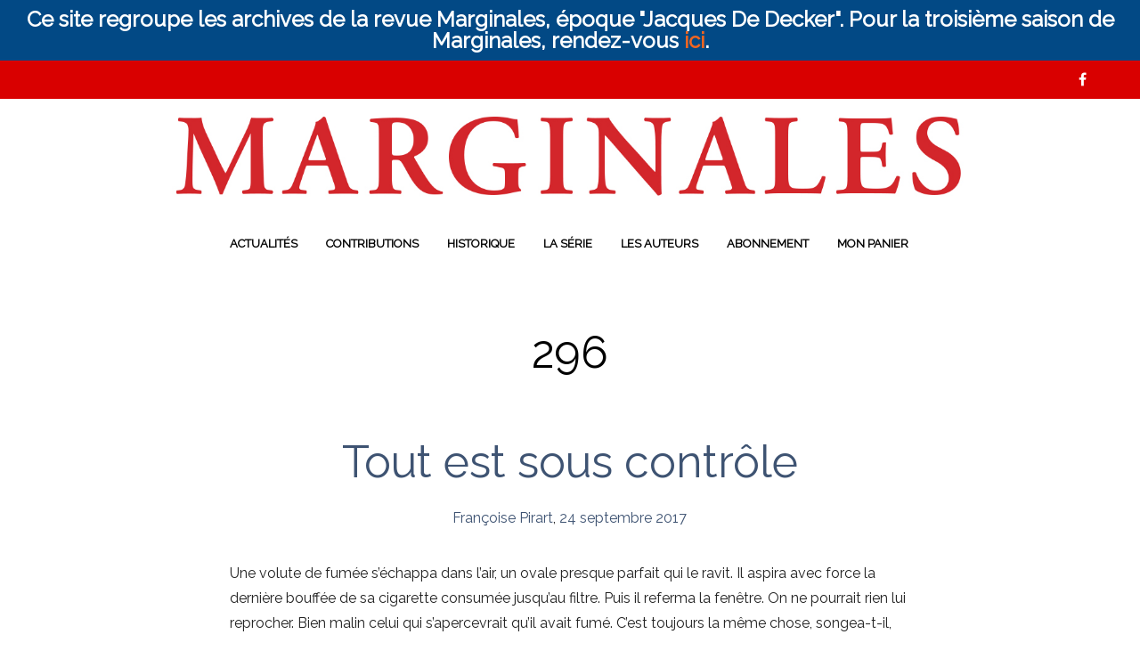

--- FILE ---
content_type: text/html; charset=UTF-8
request_url: https://www.marginales.be/category/marginales/296/page/2/
body_size: 22645
content:

<!DOCTYPE html>
<html class="no-js" lang="fr-FR">

<head>
    <meta charset="UTF-8">
    <meta name="viewport" content="width=device-width, initial-scale=1.0, maximum-scale=1.0, user-scalable=no" />
    
    <!-- ******************************************************************** -->
    <!-- * Title ************************************************************ -->
    <!-- ******************************************************************** -->
    
    <title>296 | Marginales | Page 2</title>

    <!--    ******************************************************************** -->
    <!--    ******************************************************************** -->
    <!--            
            * WordPress: v5.5.17
            * WooCommerce: v3.8.3
            * Theme: Mr. Tailor v1.5.2 by Get Bowtied
    -->
    <!--    ******************************************************************** -->
    <!--    ******************************************************************** -->
    
    <link rel="profile" href="http://gmpg.org/xfn/11">
    <link rel="pingback" href="https://www.marginales.be/xmlrpc.php">
    
    <!-- ******************************************************************** -->
    <!-- * Custom Favicon *************************************************** -->
    <!-- ******************************************************************** -->
    
        
    <!-- ******************************************************************** -->
    <!-- * Favicon ********************************************************** -->
    <!-- ******************************************************************** -->
    
    <link rel="shortcut icon" href="https://www.kerditions.eu/marginales/wp-content/themes/mrtailor/favicon.png" type="image/x-icon" />
        
        
    <!-- ******************************************************************** -->
    <!-- * Custom Header JavaScript Code ************************************ -->
    <!-- ******************************************************************** -->
    
    		<script type="text/javascript">
			                                    		</script>
        
    <!-- ******************************************************************** -->
    <!-- * WordPress wp_head() ********************************************** -->
    <!-- ******************************************************************** -->
    
                        <script>
                            /* You can add more configuration options to webfontloader by previously defining the WebFontConfig with your options */
                            if ( typeof WebFontConfig === "undefined" ) {
                                WebFontConfig = new Object();
                            }
                            WebFontConfig['google'] = {families: ['Raleway&amp;subset=latin']};

                            (function() {
                                var wf = document.createElement( 'script' );
                                wf.src = 'https://ajax.googleapis.com/ajax/libs/webfont/1.5.3/webfont.js';
                                wf.type = 'text/javascript';
                                wf.async = 'true';
                                var s = document.getElementsByTagName( 'script' )[0];
                                s.parentNode.insertBefore( wf, s );
                            })();
                        </script>
                    <link rel='dns-prefetch' href='//fonts.googleapis.com' />
<link rel='dns-prefetch' href='//s.w.org' />
<link rel="alternate" type="application/rss+xml" title="Marginales &raquo; Flux" href="https://www.marginales.be/feed/" />
<link rel="alternate" type="application/rss+xml" title="Marginales &raquo; Flux des commentaires" href="https://www.marginales.be/comments/feed/" />
<link rel="alternate" type="application/rss+xml" title="Marginales &raquo; Flux de la catégorie 296" href="https://www.marginales.be/category/marginales/296/feed/" />
		<!-- This site uses the Google Analytics by ExactMetrics plugin v7.10.0 - Using Analytics tracking - https://www.exactmetrics.com/ -->
							<script
				src="//www.googletagmanager.com/gtag/js?id=UA-74539205-1"  data-cfasync="false" data-wpfc-render="false" type="text/javascript" async></script>
			<script data-cfasync="false" data-wpfc-render="false" type="text/javascript">
				var em_version = '7.10.0';
				var em_track_user = true;
				var em_no_track_reason = '';
				
								var disableStrs = [
															'ga-disable-UA-74539205-1',
									];

				/* Function to detect opted out users */
				function __gtagTrackerIsOptedOut() {
					for (var index = 0; index < disableStrs.length; index++) {
						if (document.cookie.indexOf(disableStrs[index] + '=true') > -1) {
							return true;
						}
					}

					return false;
				}

				/* Disable tracking if the opt-out cookie exists. */
				if (__gtagTrackerIsOptedOut()) {
					for (var index = 0; index < disableStrs.length; index++) {
						window[disableStrs[index]] = true;
					}
				}

				/* Opt-out function */
				function __gtagTrackerOptout() {
					for (var index = 0; index < disableStrs.length; index++) {
						document.cookie = disableStrs[index] + '=true; expires=Thu, 31 Dec 2099 23:59:59 UTC; path=/';
						window[disableStrs[index]] = true;
					}
				}

				if ('undefined' === typeof gaOptout) {
					function gaOptout() {
						__gtagTrackerOptout();
					}
				}
								window.dataLayer = window.dataLayer || [];

				window.ExactMetricsDualTracker = {
					helpers: {},
					trackers: {},
				};
				if (em_track_user) {
					function __gtagDataLayer() {
						dataLayer.push(arguments);
					}

					function __gtagTracker(type, name, parameters) {
						if (!parameters) {
							parameters = {};
						}

						if (parameters.send_to) {
							__gtagDataLayer.apply(null, arguments);
							return;
						}

						if (type === 'event') {
							
														parameters.send_to = exactmetrics_frontend.ua;
							__gtagDataLayer(type, name, parameters);
													} else {
							__gtagDataLayer.apply(null, arguments);
						}
					}

					__gtagTracker('js', new Date());
					__gtagTracker('set', {
						'developer_id.dNDMyYj': true,
											});
															__gtagTracker('config', 'UA-74539205-1', {"forceSSL":"true"} );
										window.gtag = __gtagTracker;										(function () {
						/* https://developers.google.com/analytics/devguides/collection/analyticsjs/ */
						/* ga and __gaTracker compatibility shim. */
						var noopfn = function () {
							return null;
						};
						var newtracker = function () {
							return new Tracker();
						};
						var Tracker = function () {
							return null;
						};
						var p = Tracker.prototype;
						p.get = noopfn;
						p.set = noopfn;
						p.send = function () {
							var args = Array.prototype.slice.call(arguments);
							args.unshift('send');
							__gaTracker.apply(null, args);
						};
						var __gaTracker = function () {
							var len = arguments.length;
							if (len === 0) {
								return;
							}
							var f = arguments[len - 1];
							if (typeof f !== 'object' || f === null || typeof f.hitCallback !== 'function') {
								if ('send' === arguments[0]) {
									var hitConverted, hitObject = false, action;
									if ('event' === arguments[1]) {
										if ('undefined' !== typeof arguments[3]) {
											hitObject = {
												'eventAction': arguments[3],
												'eventCategory': arguments[2],
												'eventLabel': arguments[4],
												'value': arguments[5] ? arguments[5] : 1,
											}
										}
									}
									if ('pageview' === arguments[1]) {
										if ('undefined' !== typeof arguments[2]) {
											hitObject = {
												'eventAction': 'page_view',
												'page_path': arguments[2],
											}
										}
									}
									if (typeof arguments[2] === 'object') {
										hitObject = arguments[2];
									}
									if (typeof arguments[5] === 'object') {
										Object.assign(hitObject, arguments[5]);
									}
									if ('undefined' !== typeof arguments[1].hitType) {
										hitObject = arguments[1];
										if ('pageview' === hitObject.hitType) {
											hitObject.eventAction = 'page_view';
										}
									}
									if (hitObject) {
										action = 'timing' === arguments[1].hitType ? 'timing_complete' : hitObject.eventAction;
										hitConverted = mapArgs(hitObject);
										__gtagTracker('event', action, hitConverted);
									}
								}
								return;
							}

							function mapArgs(args) {
								var arg, hit = {};
								var gaMap = {
									'eventCategory': 'event_category',
									'eventAction': 'event_action',
									'eventLabel': 'event_label',
									'eventValue': 'event_value',
									'nonInteraction': 'non_interaction',
									'timingCategory': 'event_category',
									'timingVar': 'name',
									'timingValue': 'value',
									'timingLabel': 'event_label',
									'page': 'page_path',
									'location': 'page_location',
									'title': 'page_title',
								};
								for (arg in args) {
																		if (!(!args.hasOwnProperty(arg) || !gaMap.hasOwnProperty(arg))) {
										hit[gaMap[arg]] = args[arg];
									} else {
										hit[arg] = args[arg];
									}
								}
								return hit;
							}

							try {
								f.hitCallback();
							} catch (ex) {
							}
						};
						__gaTracker.create = newtracker;
						__gaTracker.getByName = newtracker;
						__gaTracker.getAll = function () {
							return [];
						};
						__gaTracker.remove = noopfn;
						__gaTracker.loaded = true;
						window['__gaTracker'] = __gaTracker;
					})();
									} else {
										console.log("");
					(function () {
						function __gtagTracker() {
							return null;
						}

						window['__gtagTracker'] = __gtagTracker;
						window['gtag'] = __gtagTracker;
					})();
									}
			</script>
				<!-- / Google Analytics by ExactMetrics -->
				<script type="text/javascript">
			window._wpemojiSettings = {"baseUrl":"https:\/\/s.w.org\/images\/core\/emoji\/13.0.0\/72x72\/","ext":".png","svgUrl":"https:\/\/s.w.org\/images\/core\/emoji\/13.0.0\/svg\/","svgExt":".svg","source":{"concatemoji":"https:\/\/www.marginales.be\/wp-includes\/js\/wp-emoji-release.min.js?ver=5.5.17"}};
			!function(e,a,t){var n,r,o,i=a.createElement("canvas"),p=i.getContext&&i.getContext("2d");function s(e,t){var a=String.fromCharCode;p.clearRect(0,0,i.width,i.height),p.fillText(a.apply(this,e),0,0);e=i.toDataURL();return p.clearRect(0,0,i.width,i.height),p.fillText(a.apply(this,t),0,0),e===i.toDataURL()}function c(e){var t=a.createElement("script");t.src=e,t.defer=t.type="text/javascript",a.getElementsByTagName("head")[0].appendChild(t)}for(o=Array("flag","emoji"),t.supports={everything:!0,everythingExceptFlag:!0},r=0;r<o.length;r++)t.supports[o[r]]=function(e){if(!p||!p.fillText)return!1;switch(p.textBaseline="top",p.font="600 32px Arial",e){case"flag":return s([127987,65039,8205,9895,65039],[127987,65039,8203,9895,65039])?!1:!s([55356,56826,55356,56819],[55356,56826,8203,55356,56819])&&!s([55356,57332,56128,56423,56128,56418,56128,56421,56128,56430,56128,56423,56128,56447],[55356,57332,8203,56128,56423,8203,56128,56418,8203,56128,56421,8203,56128,56430,8203,56128,56423,8203,56128,56447]);case"emoji":return!s([55357,56424,8205,55356,57212],[55357,56424,8203,55356,57212])}return!1}(o[r]),t.supports.everything=t.supports.everything&&t.supports[o[r]],"flag"!==o[r]&&(t.supports.everythingExceptFlag=t.supports.everythingExceptFlag&&t.supports[o[r]]);t.supports.everythingExceptFlag=t.supports.everythingExceptFlag&&!t.supports.flag,t.DOMReady=!1,t.readyCallback=function(){t.DOMReady=!0},t.supports.everything||(n=function(){t.readyCallback()},a.addEventListener?(a.addEventListener("DOMContentLoaded",n,!1),e.addEventListener("load",n,!1)):(e.attachEvent("onload",n),a.attachEvent("onreadystatechange",function(){"complete"===a.readyState&&t.readyCallback()})),(n=t.source||{}).concatemoji?c(n.concatemoji):n.wpemoji&&n.twemoji&&(c(n.twemoji),c(n.wpemoji)))}(window,document,window._wpemojiSettings);
		</script>
		<style type="text/css">
img.wp-smiley,
img.emoji {
	display: inline !important;
	border: none !important;
	box-shadow: none !important;
	height: 1em !important;
	width: 1em !important;
	margin: 0 .07em !important;
	vertical-align: -0.1em !important;
	background: none !important;
	padding: 0 !important;
}
</style>
	<link rel='stylesheet' id='wp-block-library-css'  href='https://www.marginales.be/wp-includes/css/dist/block-library/style.min.css?ver=5.5.17' type='text/css' media='all' />
<link rel='stylesheet' id='wc-block-style-css'  href='https://www.marginales.be/wp-content/plugins/woocommerce/packages/woocommerce-blocks/build/style.css?ver=2.4.5' type='text/css' media='all' />
<link rel='stylesheet' id='contact-form-7-css'  href='https://www.marginales.be/wp-content/plugins/contact-form-7/includes/css/styles.css?ver=5.4.1' type='text/css' media='all' />
<link rel='stylesheet' id='rs-plugin-settings-css'  href='https://www.marginales.be/wp-content/plugins/revslider/rs-plugin/css/settings.css?ver=4.6.93' type='text/css' media='all' />
<style id='rs-plugin-settings-inline-css' type='text/css'>
.tp-caption a{color:#ff7302;text-shadow:none;-webkit-transition:all 0.2s ease-out;-moz-transition:all 0.2s ease-out;-o-transition:all 0.2s ease-out;-ms-transition:all 0.2s ease-out}.tp-caption a:hover{color:#ffa902}
</style>
<link rel='stylesheet' id='tp-garamond-css'  href='https://fonts.googleapis.com/css?family=EB+Garamond&#038;ver=5.5.17' type='text/css' media='all' />
<link rel='stylesheet' id='simple-banner-style-css'  href='https://www.marginales.be/wp-content/plugins/simple-banner/simple-banner.css?ver=2.15.4' type='text/css' media='all' />
<link rel='stylesheet' id='woocommerce-layout-css'  href='https://www.marginales.be/wp-content/plugins/woocommerce/assets/css/woocommerce-layout.css?ver=3.8.3' type='text/css' media='all' />
<style id='woocommerce-layout-inline-css' type='text/css'>

	.infinite-scroll .woocommerce-pagination {
		display: none;
	}
</style>
<link rel='stylesheet' id='woocommerce-smallscreen-css'  href='https://www.marginales.be/wp-content/plugins/woocommerce/assets/css/woocommerce-smallscreen.css?ver=3.8.3' type='text/css' media='only screen and (max-width: 768px)' />
<link rel='stylesheet' id='woocommerce-general-css'  href='https://www.marginales.be/wp-content/plugins/woocommerce/assets/css/woocommerce.css?ver=3.8.3' type='text/css' media='all' />
<style id='woocommerce-inline-inline-css' type='text/css'>
.woocommerce form .form-row .required { visibility: visible; }
</style>
<link rel='stylesheet' id='mr_tailor-app-css'  href='https://www.marginales.be/wp-content/themes/mrtailor/css/app.css?ver=1.0' type='text/css' media='all' />
<link rel='stylesheet' id='mr_tailor-easyzoom-css'  href='https://www.marginales.be/wp-content/themes/mrtailor/css/easyzoom.css?ver=1.0' type='text/css' media='all' />
<link rel='stylesheet' id='mr_tailor-woocommerce-overwrite-css'  href='https://www.marginales.be/wp-content/themes/mrtailor/css/woocommerce-overwrite.css?ver=1.0' type='text/css' media='all' />
<link rel='stylesheet' id='mr_tailor-animate-css'  href='https://www.marginales.be/wp-content/themes/mrtailor/css/animate.min.css?ver=1.0' type='text/css' media='all' />
<link rel='stylesheet' id='mr_tailor-animations-products-grid-css'  href='https://www.marginales.be/wp-content/themes/mrtailor/css/animations-products-grid.css?ver=1.0' type='text/css' media='all' />
<link rel='stylesheet' id='mr_tailor-fresco-css'  href='https://www.marginales.be/wp-content/themes/mrtailor/css/fresco/fresco.css?ver=1.3.0' type='text/css' media='all' />
<link rel='stylesheet' id='mr_tailor-swiper-css'  href='https://www.marginales.be/wp-content/themes/mrtailor/css/idangerous.swiper.css?ver=2.5.1' type='text/css' media='all' />
<link rel='stylesheet' id='mr_tailor-owl-css'  href='https://www.marginales.be/wp-content/themes/mrtailor/css/owl.carousel.css?ver=1.3.1' type='text/css' media='all' />
<link rel='stylesheet' id='mr_tailor-owl-theme-css'  href='https://www.marginales.be/wp-content/themes/mrtailor/css/owl.theme.css?ver=1.3.1' type='text/css' media='all' />
<link rel='stylesheet' id='mr_tailor-offcanvas-css'  href='https://www.marginales.be/wp-content/themes/mrtailor/css/offcanvas.css?ver=1.0' type='text/css' media='all' />
<link rel='stylesheet' id='mr_tailor-nanoscroller-css'  href='https://www.marginales.be/wp-content/themes/mrtailor/css/nanoscroller.css?ver=0.7.6' type='text/css' media='all' />
<link rel='stylesheet' id='mr_tailor-select2-css'  href='https://www.marginales.be/wp-content/themes/mrtailor/css/select2.css?ver=3.5.1' type='text/css' media='all' />
<link rel='stylesheet' id='mr_tailor-defaults-css'  href='https://www.marginales.be/wp-content/themes/mrtailor/css/defaults.css?ver=1.0' type='text/css' media='all' />
<link rel='stylesheet' id='mr_tailor-styles-css'  href='https://www.marginales.be/wp-content/themes/mrtailor/css/styles.css?ver=1.0' type='text/css' media='all' />
<link rel='stylesheet' id='mr_tailor-responsive-css'  href='https://www.marginales.be/wp-content/themes/mrtailor/css/responsive.css?ver=1.0' type='text/css' media='all' />
<link rel='stylesheet' id='mr_tailor-fonts-css'  href='https://www.marginales.be/wp-content/themes/mrtailor/inc/fonts/getbowtied-fonts/style.css?ver=1.0' type='text/css' media='all' />
<link rel='stylesheet' id='mr_tailor-font-awesome-css'  href='https://www.marginales.be/wp-content/themes/mrtailor/inc/fonts/font-awesome/css/font-awesome.min.css?ver=1.0' type='text/css' media='all' />
<link rel='stylesheet' id='mr_tailor-default-style-css'  href='https://www.marginales.be/wp-content/themes/mrtailor/style.css?ver=5.5.17' type='text/css' media='all' />
<script type='text/javascript' src='https://www.marginales.be/wp-content/plugins/google-analytics-dashboard-for-wp/assets/js/frontend-gtag.min.js?ver=7.10.0' id='exactmetrics-frontend-script-js'></script>
<script data-cfasync="false" data-wpfc-render="false" type="text/javascript" id='exactmetrics-frontend-script-js-extra'>/* <![CDATA[ */
var exactmetrics_frontend = {"js_events_tracking":"true","download_extensions":"zip,mp3,mpeg,pdf,docx,pptx,xlsx,rar","inbound_paths":"[{\"path\":\"\\\/go\\\/\",\"label\":\"affiliate\"},{\"path\":\"\\\/recommend\\\/\",\"label\":\"affiliate\"}]","home_url":"https:\/\/www.marginales.be","hash_tracking":"false","ua":"UA-74539205-1","v4_id":""};/* ]]> */
</script>
<script type='text/javascript' src='https://www.marginales.be/wp-content/plugins/enable-jquery-migrate-helper/js/jquery/jquery-1.12.4-wp.js?ver=1.12.4-wp' id='jquery-core-js'></script>
<script type='text/javascript' src='https://www.marginales.be/wp-content/plugins/enable-jquery-migrate-helper/js/jquery-migrate/jquery-migrate-1.4.1-wp.js?ver=1.4.1-wp' id='jquery-migrate-js'></script>
<script type='text/javascript' src='https://www.marginales.be/wp-content/plugins/revslider/rs-plugin/js/jquery.themepunch.tools.min.js?ver=4.6.93' id='tp-tools-js'></script>
<script type='text/javascript' src='https://www.marginales.be/wp-content/plugins/revslider/rs-plugin/js/jquery.themepunch.revolution.min.js?ver=4.6.93' id='revmin-js'></script>
<script type='text/javascript' id='simple-banner-script-js-before'>
const simpleBannerScriptParams = {"version":"2.15.4","hide_simple_banner":"no","simple_banner_position":"","header_margin":"","header_padding":"","simple_banner_z_index":false,"simple_banner_text":"Ce site regroupe les archives de la revue Marginales, \u00e9poque \"Jacques De Decker\". Pour la troisi\u00e8me saison de Marginales, rendez-vous <a href=\"http:\/\/www.marginales.net\">ici<\/a>.","pro_version_enabled":"","disabled_on_current_page":false,"debug_mode":"","id":5975,"disabled_pages_array":[],"is_current_page_a_post":true,"disabled_on_posts":"","simple_banner_font_size":"24px","simple_banner_color":"","simple_banner_text_color":"","simple_banner_link_color":"","simple_banner_close_color":"","simple_banner_custom_css":"height: 50 px;","simple_banner_scrolling_custom_css":"","simple_banner_text_custom_css":"","simple_banner_button_css":"","site_custom_css":"","keep_site_custom_css":"","site_custom_js":"","keep_site_custom_js":"","wp_body_open_enabled":"","wp_body_open":true,"close_button_enabled":"","close_button_expiration":"","close_button_cookie_set":false,"current_date":{"date":"2026-01-22 08:09:46.000000","timezone_type":3,"timezone":"UTC"},"start_date":{"date":"2026-01-22 08:09:46.000000","timezone_type":3,"timezone":"UTC"},"end_date":{"date":"2026-01-22 08:09:46.000000","timezone_type":3,"timezone":"UTC"},"simple_banner_start_after_date":false,"simple_banner_remove_after_date":false,"simple_banner_insert_inside_element":false}
</script>
<script type='text/javascript' src='https://www.marginales.be/wp-content/plugins/simple-banner/simple-banner.js?ver=2.15.4' id='simple-banner-script-js'></script>
<script type='text/javascript' src='https://www.marginales.be/wp-content/plugins/woocommerce/assets/js/jquery-blockui/jquery.blockUI.min.js?ver=2.70' id='jquery-blockui-js'></script>
<script type='text/javascript' id='wc-add-to-cart-js-extra'>
/* <![CDATA[ */
var wc_add_to_cart_params = {"ajax_url":"\/wp-admin\/admin-ajax.php","wc_ajax_url":"\/?wc-ajax=%%endpoint%%","i18n_view_cart":"Voir le panier","cart_url":"https:\/\/www.marginales.be\/cart\/","is_cart":"","cart_redirect_after_add":"no"};
/* ]]> */
</script>
<script type='text/javascript' src='https://www.marginales.be/wp-content/plugins/woocommerce/assets/js/frontend/add-to-cart.min.js?ver=3.8.3' id='wc-add-to-cart-js'></script>
<script type='text/javascript' src='https://www.marginales.be/wp-content/plugins/js_composer/assets/js/vendors/woocommerce-add-to-cart.js?ver=4.6' id='vc_woocommerce-add-to-cart-js-js'></script>
<script type='text/javascript' src='https://www.marginales.be/wp-content/themes/mrtailor/js/modernizr.custom.js?ver=2.6.3' id='mr_tailor-modernizr-js'></script>
<link rel="https://api.w.org/" href="https://www.marginales.be/wp-json/" /><link rel="alternate" type="application/json" href="https://www.marginales.be/wp-json/wp/v2/categories/388" /><link rel="EditURI" type="application/rsd+xml" title="RSD" href="https://www.marginales.be/xmlrpc.php?rsd" />
<link rel="wlwmanifest" type="application/wlwmanifest+xml" href="https://www.marginales.be/wp-includes/wlwmanifest.xml" /> 
<meta name="generator" content="WordPress 5.5.17" />
<meta name="generator" content="WooCommerce 3.8.3" />
		<script type="text/javascript">
		var ajaxurl = 'https://www.marginales.be/wp-admin/admin-ajax.php';
		</script>
			<script type="text/javascript">
			jQuery(document).ready(function() {
				// CUSTOM AJAX CONTENT LOADING FUNCTION
				var ajaxRevslider = function(obj) {
				
					// obj.type : Post Type
					// obj.id : ID of Content to Load
					// obj.aspectratio : The Aspect Ratio of the Container / Media
					// obj.selector : The Container Selector where the Content of Ajax will be injected. It is done via the Essential Grid on Return of Content
					
					var content = "";

					data = {};
					
					data.action = 'revslider_ajax_call_front';
					data.client_action = 'get_slider_html';
					data.token = 'd92bee1e7b';
					data.type = obj.type;
					data.id = obj.id;
					data.aspectratio = obj.aspectratio;
					
					// SYNC AJAX REQUEST
					jQuery.ajax({
						type:"post",
						url:"https://www.marginales.be/wp-admin/admin-ajax.php",
						dataType: 'json',
						data:data,
						async:false,
						success: function(ret, textStatus, XMLHttpRequest) {
							if(ret.success == true)
								content = ret.data;								
						},
						error: function(e) {
							console.log(e);
						}
					});
					
					 // FIRST RETURN THE CONTENT WHEN IT IS LOADED !!
					 return content;						 
				};
				
				// CUSTOM AJAX FUNCTION TO REMOVE THE SLIDER
				var ajaxRemoveRevslider = function(obj) {
					return jQuery(obj.selector+" .rev_slider").revkill();
				};

				// EXTEND THE AJAX CONTENT LOADING TYPES WITH TYPE AND FUNCTION
				var extendessential = setInterval(function() {
					if (jQuery.fn.tpessential != undefined) {
						clearInterval(extendessential);
						if(typeof(jQuery.fn.tpessential.defaults) !== 'undefined') {
							jQuery.fn.tpessential.defaults.ajaxTypes.push({type:"revslider",func:ajaxRevslider,killfunc:ajaxRemoveRevslider,openAnimationSpeed:0.3});   
							// type:  Name of the Post to load via Ajax into the Essential Grid Ajax Container
							// func: the Function Name which is Called once the Item with the Post Type has been clicked
							// killfunc: function to kill in case the Ajax Window going to be removed (before Remove function !
							// openAnimationSpeed: how quick the Ajax Content window should be animated (default is 0.3)
						}
					}
				},30);
			});
		</script>
		<style type="text/css">.simple-banner .simple-banner-text{font-size:24px;}</style><style type="text/css">.simple-banner{background: #024985;}</style><style type="text/css">.simple-banner .simple-banner-text{color: #ffffff;}</style><style type="text/css">.simple-banner .simple-banner-text a{color:#f16521;}</style><style type="text/css">.simple-banner{z-index: 99999;}</style><style type="text/css">.simple-banner{height: 50 px;}</style><style id="simple-banner-site-custom-css-dummy" type="text/css"></style><script id="simple-banner-site-custom-js-dummy" type="text/javascript"></script>
        <script type="text/javascript">
            var jQueryMigrateHelperHasSentDowngrade = false;

			window.onerror = function( msg, url, line, col, error ) {
				// Break out early, do not processing if a downgrade reqeust was already sent.
				if ( jQueryMigrateHelperHasSentDowngrade ) {
					return true;
                }

				var xhr = new XMLHttpRequest();
				var nonce = '00d39423dc';
				var jQueryFunctions = [
					'andSelf',
					'browser',
					'live',
					'boxModel',
					'support.boxModel',
					'size',
					'swap',
					'clean',
					'sub',
                ];
				var match_pattern = /\)\.(.+?) is not a function/;
                var erroredFunction = msg.match( match_pattern );

                // If there was no matching functions, do not try to downgrade.
                if ( null === erroredFunction || typeof erroredFunction !== 'object' || typeof erroredFunction[1] === "undefined" || -1 === jQueryFunctions.indexOf( erroredFunction[1] ) ) {
                    return true;
                }

                // Set that we've now attempted a downgrade request.
                jQueryMigrateHelperHasSentDowngrade = true;

				xhr.open( 'POST', 'https://www.marginales.be/wp-admin/admin-ajax.php' );
				xhr.setRequestHeader( 'Content-Type', 'application/x-www-form-urlencoded' );
				xhr.onload = function () {
					var response,
                        reload = false;

					if ( 200 === xhr.status ) {
                        try {
                        	response = JSON.parse( xhr.response );

                        	reload = response.data.reload;
                        } catch ( e ) {
                        	reload = false;
                        }
                    }

					// Automatically reload the page if a deprecation caused an automatic downgrade, ensure visitors get the best possible experience.
					if ( reload ) {
						location.reload();
                    }
				};

				xhr.send( encodeURI( 'action=jquery-migrate-downgrade-version&_wpnonce=' + nonce ) );

				// Suppress error alerts in older browsers
				return true;
			}
        </script>

		    <script type="text/javascript">
        var mrtailor_ajaxurl = '/wp-admin/admin-ajax.php';
    </script>
	<noscript><style>.woocommerce-product-gallery{ opacity: 1 !important; }</style></noscript>
	<style type="text/css">.recentcomments a{display:inline !important;padding:0 !important;margin:0 !important;}</style><meta name="generator" content="Powered by Visual Composer - drag and drop page builder for WordPress."/>
<!--[if IE 8]><link rel="stylesheet" type="text/css" href="https://www.marginales.be/wp-content/plugins/js_composer/assets/css/vc-ie8.css" media="screen"><![endif]--><!-- ******************************************************************** --><!-- * Theme Options Styles ********************************************* --><!-- ******************************************************************** --><style>/***************************************************************//* Fonts *******************************************************//***************************************************************/body,.product_meta span a,.product_meta span span,h1, h2, h3, h4, h5, h6,.comments-title,.comment-author,#reply-title,.wishlist_items_number,.shopping_bag_items_number,.copyright_text,.order_details li strong,.wpcf7 input,.mobile-navigation .sub-menu a,.cart-subtotal .amount,.order-total .amount,.wpb_tabs .ui-widget,.wpb_tour .ui-widget,.wpb_accordion .ui-widget,.products ul h3,ul.products h3,.widget ul small.count,.country_select.select2-container .select2-choice > .select2-chosen,.state_select.select2-container .select2-choice > .select2-chosen,.woocommerce #payment .payment_method_paypal .about_paypal,.woocommerce .form-row.terms .checkbox.check_label,.shortcode_title.main_font{font-family: 			Raleway, sans-serif;}.label,#site-navigation-top-bar ul li a,.main-navigation .sub-menu li a,.remember-me,.woocommerce form .form-row label.inline,.woocommerce-page form .form-row label.inline{font-family: 			Raleway, sans-serif !important;}#site-navigation-top-bar,.site-title,.widget h3,.widget_product_search #searchsubmit,.widget_search #searchsubmit,.widget_product_search .search-submit,.widget_search .search-submit,.comment-respond label,.button,button,input[type="button"],input[type="reset"],input[type="submit"],.woocommerce a.button,.woocommerce-page a.button,.woocommerce button.button,.woocommerce-page button.button,.woocommerce input.button,.woocommerce-page input.button,.woocommerce #respond input#submit,.woocommerce-page #respond input#submit,.woocommerce #content input.button,.woocommerce-page #content input.button,.woocommerce a.button.alt,.woocommerce button.button.alt,.woocommerce input.button.alt,.woocommerce #respond input#submit.alt,.woocommerce #content input.button.alt,.woocommerce-page a.button.alt,.woocommerce-page button.button.alt,.woocommerce-page input.button.alt,.woocommerce-page #respond input#submit.alt,.woocommerce-page #content input.button.alt,blockquote cite,.widget .tagcloud a,.widget_shopping_cart .total strong,table thead th,.woocommerce div.product form.cart div.label label,.woocommerce-page div.product form.cart div.label label,.woocommerce #content div.product form.cart div.label label,.woocommerce-page #content div.product form.cart div.label label,.woocommerce span.onsale,.woocommerce-page span.onsale,.recently_viewed_in_single h2,.woocommerce .cart-collaterals .cart_totals table th,.woocommerce-page .cart-collaterals .cart_totals table th,.woocommerce .cart-collaterals .shipping-calculator-button,.woocommerce-page .cart-collaterals .shipping-calculator-button,.woocommerce form .form-row label,.woocommerce-page form .form-row label,.main-slider h1,.site-tools,#site-navigation ul li a,#mobile-main-navigation ul li,.post-edit-link,.comment-edit-link,.comment-reply-link,.slider_button,.go_home,.filters_button,.woocommerce-ordering,.out_of_stock_badge_loop,.out_of_stock_badge_single,.add_to_wishlist,.out-of-stock,.wishlist-in-stock,.wishlist-out-of-stock,.cross-sells h2,tr.shipping > td:first-of-type,.checkout_login .woocommerce-info,.checkout_coupon_box .woocommerce-info,.check_label_radio,.order_details .title,.order_details li,.customer_details dt,.account_view_link,.order_details_footer tr td:first-of-type,.wpcf7,.mobile-navigation,.widget_layered_nav ul li.chosen,.widget_layered_nav_filters ul li.chosen a,.product_meta > span,.woocommerce table.shop_attributes th,.woocommerce-page table.shop_attributes th,.wpb_tour.wpb_content_element .wpb_tabs_nav li a,.mobile-menu-text,.trigger-share-list,.shortcode_banner_simple_height_bullet span,.select2-container .select2-choice > .select2-chosen,select.topbar-language-switcher,select.wcml_currency_switcher,.blog-isotope .more-link,.blog-isotope .post_meta_archive,.product_after_shop_loop .price,.products a.button,.yith-wcwl-wishlistaddedbrowse a,.yith-wcwl-wishlistexistsbrowse a,.woocommerce-message a,.shop_table.order_details tfoot th:first-child,.shop_table.order_details tfoot td:first-child,.shop_table.woocommerce-checkout-review-order-table tfoot th:first-child,.shop_table.woocommerce-checkout-review-order-table tfoot td:first-child,.woocommerce .shop_table.customer_details tbody tr th,.woocommerce table.shop_table_responsive.customer_details tr td:before,.woocommerce-page table.shop_table_responsive.customer_details tr td:before,.woocommerce .cart-collaterals .cart-subtotal .amount,.woocommerce .cart-collaterals .shipping,.shortcode_title.secondary_font{font-family: 			Raleway, sans-serif;}.main-navigation .megamenu-1-col > ul > li > a,.main-navigation .megamenu-2-col > ul > li > a,.main-navigation .megamenu-3-col > ul > li > a,.main-navigation .megamenu-4-col > ul > li > a,.vc_btn{font-family: 			Raleway, sans-serif !important;}/***************************************************************//* Body (.st-content) ******************************************//***************************************************************/.st-content {background-color:#ffffff;}.slide-from-left.filters,.woocommerce .widget_price_filter .ui-slider .ui-slider-handle,.woocommerce-page .widget_price_filter .ui-slider .ui-slider-handle{background:#ffffff;}/***************************************************************//* Body Text Color  *******************************************//***************************************************************/body,pre,label,blockquote,blockquote p,blockquote cite,abbr,acronym,table tr td,.woocommerce .recently_viewed_in_single h2,.product-nav-previous a,.product-nav-next a,#shipping_method .check_label_radio,.cart-collaterals table tr th,.woocommerce-checkout .woocommerce-info:before,.woocommerce-checkout .woocommerce-info,.payment_methods .check_label_radio,.order_details.bacs_details li strong,.thank_you_header .order_details li strong,.woocommerce #content div.product p.stock.in-stock,.woocommerce div.product p.stock.in-stock,.woocommerce-page #content div.product p.stock.in-stock,.woocommerce-page div.product p.stock.in-stock,.wpb_widgetised_column a,.products ul h3 a,ul.products h3 a,.quantity input.qty,.woocommerce .quantity .qty,.shop_table.order_details tfoot th:first-child,.shop_table.order_details tfoot td:first-child,.shop_table.woocommerce-checkout-review-order-table tfoot th:first-child,.shop_table.woocommerce-checkout-review-order-table tfoot td:first-child,.woocommerce .shop_table.customer_details tbody tr th{color: #222222;}.woocommerce a.remove{color: #222222 !important;}.product_after_shop_loop .price{color: rgba(34,34,34,0.80);}a:hover, a:focus,.woocommerce .woocommerce-breadcrumb a:hover,.woocommerce-page .woocommerce-breadcrumb a:hover,.nav-previous-title,.nav-next-title,.woocommerce #content div.product p.price del,.woocommerce #content div.product span.price del,.woocommerce div.product p.price del,.woocommerce div.product span.price del,.woocommerce-page #content div.product p.price del,.woocommerce-page #content div.product span.price del,.woocommerce-page div.product p.price del,.woocommerce-page div.product span.price del.woocommerce #content div.product .woocommerce-tabs ul.tabs li a:hover,.woocommerce div.product .woocommerce-tabs ul.tabs li a:hover,.woocommerce-page #content div.product .woocommerce-tabs ul.tabs li a:hover,.woocommerce-page div.product .woocommerce-tabs ul.tabs li a:hover,.woocommerce table.shop_table th,.woocommerce-page table.shop_table th,.woocommerce-page #payment div.payment_box,.woocommerce-checkout .order_details.bacs_details li,.thank_you_header .order_details li,.customer_details dt,.wpb_widgetised_column,.wpb_widgetised_column .product_list_widget .star-rating span:before,.wpb_widgetised_column .widget_layered_nav ul li small.count,.post_meta_archive a:hover,.products ul h3 a:hover,ul.products h3 a:hover,.products li:hover .add_to_wishlist:before,.product_after_shop_loop .price del{color: rgba(34,34,34,0.55);}.widget.widget_price_filter .price_slider_amount .button:hover,.woocommerce a.remove:hover{color: rgba(34,34,34,0.55) !important;}.required,.woocommerce form .form-row .required,.wp-caption-text,.woocommerce .woocommerce-breadcrumb,.woocommerce-page .woocommerce-breadcrumb,.woocommerce .woocommerce-result-count,.woocommerce-page .woocommerce-result-count.woocommerce div.product .woocommerce-tabs ul.tabs li a,.woocommerce #content div.product .woocommerce-tabs ul.tabs li a,.woocommerce-page div.product .woocommerce-tabs ul.tabs li a,.woocommerce-page #content div.product .woocommerce-tabs ul.tabs li a,.product_list_widget .wishlist-out-of-stock,.woocommerce #reviews #comments ol.commentlist li .comment-text .verified,.woocommerce-page #reviews #comments ol.commentlist li .comment-text .verified,.woocommerce #content div.product p.stock.out-of-stock,.woocommerce div.product p.stock.out-of-stock,.woocommerce-page #content div.product p.stock.out-of-stock,.woocommerce-page div.product p.stock.out-of-stock,.yith-wcwl-add-button:before,.trigger-share-list .fa,.post_meta_archive a{color: rgba(34,34,34,0.45);}.products a.button:hover{color: rgba(34,34,34,0.45) !important;}.products .add_to_wishlist:before{color: rgba(34,34,34,0.40);}.woocommerce .star-rating:before,.woocommerce-page .star-rating:before,.woocommerce p.stars,.woocommerce-page p.stars{color: rgba(34,34,34,0.35);}pre{border-color: rgba(34,34,34,0.15);}hr,.woocommerce div.product .woocommerce-tabs ul.tabs li,.woocommerce #content div.product .woocommerce-tabs ul.tabs li,.woocommerce-page div.product .woocommerce-tabs ul.tabs li,.woocommerce-page #content div.product .woocommerce-tabs ul.tabs li,.wpb_widgetised_column .tagcloud a{border-color: rgba(34,34,34,0.13);}.woocommerce table.shop_table tbody th,.woocommerce table.shop_table tbody td,.woocommerce table.shop_table tbody tr:first-child td,.woocommerce table.shop_table tfoot th,.woocommerce table.shop_table tfoot td,.woocommerce .shop_table.customer_details tbody tr:first-child th,.woocommerce .cart-collaterals .cart_totals tr.order-total td,.woocommerce .cart-collaterals .cart_totals tr.order-total th,.woocommerce-page .cart-collaterals .cart_totals tr.order-total td,.woocommerce-page .cart-collaterals .cart_totals tr.order-total th,.woocommerce .my_account_container table.shop_table.order_details tr:first-child td,.woocommerce-page .my_account_container table.shop_table.order_details tr:first-child td,.woocommerce .my_account_container table.shop_table order_details_footer tr:last-child td,.woocommerce-page .my_account_container table.shop_table.order_details_footer tr:last-child td,.blog-isotop-master-wrapper #nav-below.paging-navigation,.payment_methods li:first-child{border-top-color: rgba(34,34,34,0.13);}abbr,acronym{border-bottom-color: rgba(34,34,34,1);}table tr,.woocommerce .my_account_container table.shop_table.order_details tr:last-child td,.woocommerce-page .my_account_container table.shop_table.order_details tr:last-child td,.payment_methods li,.slide-from-left.filters aside,.woocommerce div.product form.cart tr,.woocommerce-page div.product form.cart tr,.woocommerce #content div.product form.cart tr,.woocommerce-page #content div.product form.cart tr,.quantity input.qty,.woocommerce .quantity .qty,.woocommerce .shop_table.customer_details tbody tr:last-child th,.woocommerce .shop_table.customer_details tbody tr:last-child td{border-bottom-color: rgba(34,34,34,0.13);}.woocommerce .widget_price_filter .ui-slider .ui-slider-range,.woocommerce-page .widget_price_filter .ui-slider .ui-slider-range{background: rgba(34,34,34,0.35);}.woocommerce-checkout .thank_you_bank_details h3:after,.woocommerce .widget_price_filter .price_slider_wrapper .ui-widget-content,.woocommerce-page .widget_price_filter .price_slider_wrapper .ui-widget-content,.blog-isotope:before,.blog-isotope:after{background: rgba(34,34,34,0.13);}pre{background: rgba(34,34,34,0.05);}.comments_section,.cart-buttons,.woocommerce .cart-collaterals,.woocommerce-page .cart-collaterals,.single_product_summary_upsell,.single_product_summary_related,.shop_table.order_details tfoot,.shop_table.woocommerce-checkout-review-order-table tfoot{background: rgba(34,34,34,0.04);}/* min-width 641px, medium screens */@media only screen and (min-width: 40.063em) {.woocommerce #content nav.woocommerce-pagination ul,.woocommerce nav.woocommerce-pagination ul,.woocommerce-page #content nav.woocommerce-pagination ul,.woocommerce-page nav.woocommerce-pagination ul{border-color: rgba(34,34,34,0.13)  transparent rgba(34,34,34,0.13) rgba(34,34,34,0.13);}.woocommerce #content nav.woocommerce-pagination ul li,.woocommerce nav.woocommerce-pagination ul li,.woocommerce-page #content nav.woocommerce-pagination ul li,.woocommerce-page nav.woocommerce-pagination ul li{border-right-color: rgba(34,34,34,0.13);}.woocommerce div.product .woocommerce-tabs ul.tabs li,.woocommerce #content div.product .woocommerce-tabs ul.tabs li,.woocommerce-page div.product .woocommerce-tabs ul.tabs li,.woocommerce-page #content div.product .woocommerce-tabs ul.tabs li{border-bottom-color:  transparent;}}/***************************************************************//* Headings Color  *********************************************//***************************************************************/h1, h2, h3, h4, h5, h6,table tr th,.woocommerce div.product span.price,.woocommerce-page div.product span.price,.woocommerce #content div.product span.price,.woocommerce-page #content div.product span.price,.woocommerce div.product p.price,.woocommerce-page div.product p.price,.woocommerce #content div.product p.price,.woocommerce-page #content div.product p.price,.woocommerce #content div.product .woocommerce-tabs ul.tabs li.active a,.woocommerce div.product .woocommerce-tabs ul.tabs li.active a,.woocommerce-page #content div.product .woocommerce-tabs ul.tabs li.active a,.woocommerce-page div.product .woocommerce-tabs ul.tabs li.active a,.woocommerce table.shop_table .product-name a,.woocommerce-page table.shop_table .product-name a{color: #000000;}.wpb_widgetised_column .widget-title{color: #000000 !important;}.woocommerce div.product .woocommerce-tabs ul.tabs li.active,.woocommerce #content div.product .woocommerce-tabs ul.tabs li.active,.woocommerce-page div.product .woocommerce-tabs ul.tabs li.active,.woocommerce-page #content div.product .woocommerce-tabs ul.tabs li.active{border-bottom-color: #000000;}.woocommerce-checkout .entry-title:after,.woocommerce-account .entry-title:after{background: #000000;}/***************************************************************//* Main Color  *************************************************//***************************************************************/.widget .tagcloud a:hover,.woocommerce span.onsale,.woocommerce-page span.onsale,.woocommerce nav.woocommerce-pagination ul li span.current,.woocommerce nav.woocommerce-pagination ul li a:hover,.woocommerce nav.woocommerce-pagination ul li a:focus,.woocommerce #content nav.woocommerce-pagination ul li span.current,.woocommerce #content nav.woocommerce-pagination ul li a:hover,.woocommerce #content nav.woocommerce-pagination ul li a:focus,.woocommerce-page nav.woocommerce-pagination ul li span.current,.woocommerce-page nav.woocommerce-pagination ul li a:hover,.woocommerce-page nav.woocommerce-pagination ul li a:focus,.woocommerce-page #content nav.woocommerce-pagination ul li span.current,.woocommerce-page #content nav.woocommerce-pagination ul li a:hover,.woocommerce-page #content nav.woocommerce-pagination ul li a:focus,.woocommerce .widget_layered_nav_filters ul li a,.woocommerce-page .widget_layered_nav_filters ul li a,.woocommerce .widget_layered_nav ul li.chosen a,.woocommerce-page .widget_layered_nav ul li.chosen a,.nl-field ul,.nl-form .nl-submit,.audioplayer-bar-played,.audioplayer-volume-adjust div div,.select2-results .select2-highlighted,.slide-from-right,.with_thumb_icon,/*begin app.css*/.woocommerce-page a.button, .woocommerce-page a.button,.woocommerce-page a.button.alt,.woocommerce-page button.button,.woocommerce-page button.button,.woocommerce-page button.button.alt,.woocommerce-page input.button,.woocommerce-page input.button,.woocommerce-page #respond input#submit,.woocommerce-page #content input.button,.woocommerce-page input.button.alt,.woocommerce-page #respond input#submit,.woocommerce-page #content input.button,.woocommerce-page #content input.button,.woocommerce-page #content #respond input#submit,.woocommerce-page #respond #content input#submit,.woocommerce-page #content input.button,.woocommerce-page #content input.button.alt,.woocommerce-page a.button.alt,.woocommerce-page a.alt.button,.woocommerce-page button.button.alt,.woocommerce-page button.alt.button,.woocommerce-page input.button.alt,.woocommerce-page input.alt.button,.woocommerce-page #respond input.alt#submit,.woocommerce-page #content input.alt.button,ul.pagination li.current a,ul.pagination li.current a:hover, ul.pagination li.current a:focus,.progress .meter,.sub-nav dt.active a,.sub-nav dd.active a,.sub-nav li.active a,.top-bar-section ul li > a.button, .top-bar-section ul .woocommerce-page li > a.button, .woocommerce-page .top-bar-section ul li > a.button,.top-bar-section ul .woocommerce-page li > a.button.alt,.woocommerce-page .top-bar-section ul li > a.button.alt,.top-bar-section ul li.active > a,.no-js .top-bar-section ul li:active > a/*end app.css*/{background: #3e5372;}.select2-container,.big-select,select.big-select,.select2-dropdown-open.select2-drop-above .select2-choice,.select2-dropdown-open.select2-drop-above .select2-choices,.select2-container .select2-choice,.yith-wcwl-add-button,.yith-wcwl-wishlistaddedbrowse .feedback,.yith-wcwl-wishlistexistsbrowse .feedback,.shopping_bag_items_number,.wishlist_items_number,.woocommerce .star-rating span:before,.woocommerce-page .star-rating span:before,/*begin app.css*/.woocommerce .woocommerce-breadcrumb a,.woocommerce-page .woocommerce-breadcrumb a,.panel.callout a,.side-nav li a,.has-tip:hover, .has-tip:focus,a,.edit-link,.comment-reply,.comment-edit-link,.woocommerce p.stars a.active:after,.woocommerce p.stars a:hover:after,.woocommerce-page p.stars a.active:after,.woocommerce-page p.stars a:hover:after,.yith-wcwl-wishlistaddedbrowse,.yith-wcwl-wishlistexistsbrowse/*end app.css*/{color: #3e5372;}.products a.button,.cart-buttons .update_and_checkout .update_cart,.cart-buttons .coupon .apply_coupon,.widget.widget_price_filter .price_slider_amount .button,#wishlist-offcanvas .button,#wishlist-offcanvas input[type="button"],#wishlist-offcanvas input[type="reset"],#wishlist-offcanvas input[type="submit"],/*begin app.css*/.tooltip.opened/*end app.css*/{color: #3e5372 !important;}/*begin app.css*/.label,button,.button,.woocommerce-page a.button, .woocommerce-page a.button,.woocommerce-page a.button.alt,.woocommerce-page .woocommerce a.button,.woocommerce .woocommerce-page a.button,.woocommerce-page .woocommerce a.button.alt,.woocommerce .woocommerce-page a.button.alt,.woocommerce-page button.button,.woocommerce-page button.button,.woocommerce-page button.button.alt,.woocommerce-page .woocommerce button.button,.woocommerce .woocommerce-page button.button,.woocommerce-page .woocommerce button.button.alt,.woocommerce .woocommerce-page button.button.alt,.woocommerce-page input.button,.woocommerce-page input.button,.woocommerce-page #respond input#submit,.woocommerce-page #content input.button,.woocommerce-page input.button.alt,.woocommerce-page .woocommerce input.button,.woocommerce .woocommerce-page input.button,.woocommerce-page .woocommerce #respond input#submit,.woocommerce #respond .woocommerce-page input#submit,.woocommerce-page .woocommerce #content input.button,.woocommerce #content .woocommerce-page input.button,.woocommerce-page .woocommerce input.button.alt,.woocommerce .woocommerce-page input.button.alt,.woocommerce-page #respond input#submit,.woocommerce-page #content input.button,.woocommerce-page #content input.button,.woocommerce-page #content #respond input#submit,.woocommerce-page #respond #content input#submit,.woocommerce-page #content input.button,.woocommerce-page #content input.button.alt,.woocommerce-page #content .woocommerce input.button,.woocommerce .woocommerce-page #content input.button,.woocommerce-page #content .woocommerce #respond input#submit,.woocommerce #respond .woocommerce-page #content input#submit,.woocommerce-page .woocommerce #content input.button,.woocommerce .woocommerce-page #content input.button,.woocommerce-page #content .woocommerce input.button.alt,.woocommerce .woocommerce-page #content input.button.alt,.woocommerce-page a.button.alt,.woocommerce-page a.alt.button,.woocommerce-page .woocommerce a.alt.button,.woocommerce .woocommerce-page a.alt.button,.woocommerce-page button.button.alt,.woocommerce-page button.alt.button,.woocommerce-page .woocommerce button.alt.button,.woocommerce .woocommerce-page button.alt.button,.woocommerce-page input.button.alt,.woocommerce-page input.alt.button,.woocommerce-page #respond input.alt#submit,.woocommerce-page #content input.alt.button,.woocommerce-page .woocommerce input.alt.button,.woocommerce .woocommerce-page input.alt.button,.woocommerce-page .woocommerce #respond input.alt#submit,.woocommerce #respond .woocommerce-page input.alt#submit,.woocommerce-page .woocommerce #content input.alt.button,.woocommerce #content .woocommerce-page input.alt.button,.woocommerce a.button,.woocommerce .woocommerce-page a.button,.woocommerce-page .woocommerce a.button,.woocommerce .woocommerce-page a.button.alt,.woocommerce-page .woocommerce a.button.alt,.woocommerce a.button,.woocommerce a.button.alt,.woocommerce button.button,.woocommerce .woocommerce-page button.button,.woocommerce-page .woocommerce button.button,.woocommerce .woocommerce-page button.button.alt,.woocommerce-page .woocommerce button.button.alt,.woocommerce button.button,.woocommerce button.button.alt,.woocommerce input.button,.woocommerce .woocommerce-page input.button,.woocommerce-page .woocommerce input.button,.woocommerce .woocommerce-page #respond input#submit,.woocommerce-page #respond .woocommerce input#submit,.woocommerce .woocommerce-page #content input.button,.woocommerce-page #content .woocommerce input.button,.woocommerce .woocommerce-page input.button.alt,.woocommerce-page .woocommerce input.button.alt,.woocommerce input.button,.woocommerce #respond input#submit,.woocommerce #content input.button,.woocommerce input.button.alt,.woocommerce #respond input#submit,.woocommerce #content input.button,.woocommerce #content .woocommerce-page input.button,.woocommerce-page .woocommerce #content input.button,.woocommerce #content .woocommerce-page #respond input#submit,.woocommerce-page #respond .woocommerce #content input#submit,.woocommerce .woocommerce-page #content input.button,.woocommerce-page .woocommerce #content input.button,.woocommerce #content .woocommerce-page input.button.alt,.woocommerce-page .woocommerce #content input.button.alt,.woocommerce #content input.button,.woocommerce #content #respond input#submit,.woocommerce #respond #content input#submit,.woocommerce #content input.button,.woocommerce #content input.button.alt,.woocommerce a.button.alt,.woocommerce .woocommerce-page a.alt.button,.woocommerce-page .woocommerce a.alt.button,.woocommerce a.alt.button,.woocommerce button.button.alt,.woocommerce .woocommerce-page button.alt.button,.woocommerce-page .woocommerce button.alt.button,.woocommerce button.alt.button,.woocommerce input.button.alt,.woocommerce .woocommerce-page input.alt.button,.woocommerce-page .woocommerce input.alt.button,.woocommerce .woocommerce-page #respond input.alt#submit,.woocommerce-page #respond .woocommerce input.alt#submit,.woocommerce .woocommerce-page #content input.alt.button,.woocommerce-page #content .woocommerce input.alt.button,.woocommerce input.alt.button,.woocommerce #respond input.alt#submit,.woocommerce #content input.alt.button,input[type="button"],input[type="reset"],input[type="submit"],.alert-box,.woocommerce .quantity .plus,.woocommerce .quantity .minus,.woocommerce-page .quantity .plus,.woocommerce-page .quantity .minus,.woocommerce-page #content .quantity .plus,.woocommerce-page #content .quantity .minus/*end app.css*/{background-color: #3e5372;}.main-navigation ul ul li a:hover,.box-share-link:hover span{border-bottom-color: #3e5372;}.login_header{border-top-color: #3e5372;}.cart-buttons .update_and_checkout .update_cart,.cart-buttons .coupon .apply_coupon,.shopping_bag_items_number,.wishlist_items_number,.widget .tagcloud a:hover,.woocommerce .widget_price_filter .ui-slider .ui-slider-handle,.woocommerce-page .widget_price_filter .ui-slider .ui-slider-handle{border-color: #3e5372;}.cart-buttons .update_and_checkout .update_cart,.cart-buttons .coupon .apply_coupon{border-color: #3e5372 !important;}/***************************************************************//* Top Bar *****************************************************//***************************************************************/#site-top-bar,#site-navigation-top-bar .sf-menu ul{background: #d90000;}#site-top-bar,#site-top-bar a{color:#ffffff;}/***************************************************************//* 	Header *****************************************************//***************************************************************/.site-branding {height:auto;border:0;padding:0;}.site-branding img {height:100px;width:auto;}@media only screen and (min-width: 40.063em) {#site-navigation {line-height:100px;}.site-header-sticky .site-branding{padding: 7px 0;}}/*.site-tools {top:px;}*/.site-header {padding:15px 0;}.site-header,.site-header-sticky,#site-navigation,.shortcode_banner_simple_height_bullet span{font-size: 13px;}.site-header,.site-header-sticky,.shopping_bag_items_number,.wishlist_items_number{background: #ffffff;}.site-header{background: transparent;}.shopping_bag_items_number,.wishlist_items_number{background: #ffffff;}.site-header-sticky .shopping_bag_items_number,.site-header-sticky .wishlist_items_number{background: #ffffff;}.site-header,#site-navigation a,.site-header-sticky,.site-header-sticky a,.site-tools ul li a,.shopping_bag_items_number,.wishlist_items_number,.site-title a,.widget_product_search .search-but-added,.widget_search .search-but-added{color:#000000;}.shopping_bag_items_number,.wishlist_items_number,.site-branding{border-color: #000000;}/***************************************************************//* Footer ******************************************************//***************************************************************/#site-footer{background: transparent;}#site-footer,#site-footer .widget-title,#site-footer a:hover,#site-footer .star-rating span:before,#site-footer .star-rating span:before{color:#c9c9c9;}#site-footer a{color:#ffffff;}/***************************************************************//* Breadcrumbs *************************************************//***************************************************************/.woocommerce .woocommerce-breadcrumb,.woocommerce-page .woocommerce-breadcrumb{display:none;}/***************************************************************//* Slider ******************************************************//***************************************************************//********************************************************************//* Custom CSS *******************************************************//********************************************************************/</style><noscript><style> .wpb_animate_when_almost_visible { opacity: 1; }</style></noscript></head>

<body class="archive paged category category-388 paged-2 category-paged-2 theme-mrtailor woocommerce-no-js wpb-js-composer js-comp-ver-4.6 vc_responsive">

	<div id="st-container" class="st-container">

        <div class="st-pusher">
            
            <div class="st-pusher-after"></div>   
                
                <div class="st-content">
                
					                    
                    <div id="page">
                    
                                                
                        <div class="top-headers-wrapper">
						
							                        
                                <div id="site-top-bar">
                            
    <div class="row">
        
        <div class="large-6 columns">
        	
			<div class="language-and-currency">
				
								
								
			</div><!--.language-and-currency-->
            
            <div class="site-top-message"></div> 
                           
        </div><!-- .large-6 .columns -->
        
        <div class="large-6 columns">
            
            <div class="site-social-icons-wrapper">
                <div class="site-social-icons">
                    <ul class="//animated //flipY">
                        <li class="site-social-icons-facebook"><a target="_blank" href="https://www.facebook.com/revuemarginales"><i class="fa fa-facebook"></i><span>Facebook</span></a></li>                                                                                                                                                                                                                                            </ul>
                </div>
            </div>
            
            <nav id="site-navigation-top-bar" class="main-navigation" role="navigation">                    
				                
                          
            </nav><!-- #site-navigation -->
                           
        </div><!-- .large-8 .columns -->
                    
    </div><!-- .row -->
    
</div><!-- #site-top-bar -->						
                                                  
                            
                            

<header id="masthead" class="site-header header-centered search-button-only" role="banner">
                            
    <div class="row">
        
        <div class="large-12 columns">
        
        	<div class="site-branding">
                    
				
                    <a href="https://www.marginales.be/" rel="home"><img class="site-logo" src="https://www.marginales.be/wp-content/uploads/2015/07/Marginales_Logo.jpg" title="fondé par Albert Ayguesparse" alt="Marginales" /></a>
                
                                
            </div><!-- .site-branding -->
            
                        <script>
            //<![CDATA[
                
                // Set pixelRatio to 1 if the browser doesn't offer it up.
                var pixelRatio = !!window.devicePixelRatio ? window.devicePixelRatio : 1;
                
                logo_image = new Image();
                
                jQuery(window).load(function(){
                    
                    if (pixelRatio > 1) {
                        jQuery('.site-logo').each(function() {
                            
                            var logo_image_width = jQuery(this).width();
                            var logo_image_height = jQuery(this).height();
                            
                            jQuery(this).css("width", logo_image_width);
                            jQuery(this).css("height", logo_image_height);

                            jQuery(this).attr('src', 'https://www.marginales.be/wp-content/uploads/2015/07/Marginales_Logo.jpg');
                        });
                    };
                
                });
                
            //]]>
            </script>
                    
        </div><!-- .columns -->
                    
    </div><!-- .row -->
    
    <div class="row">
        
        <div class="large-12 columns">
            
            <div class="site-header-wrapper">

                <div id="site-menu">
                    
                    <nav id="site-navigation" class="main-navigation" role="navigation">                    
                        <ul id="menu-marginales"><li id="menu-item-66" class="menu-item menu-item-type-taxonomy menu-item-object-category menu-item-66"><a href="https://www.marginales.be/category/actualites/">Actualités</a></li>
<li id="menu-item-28" class="menu-item menu-item-type-taxonomy menu-item-object-category menu-item-28"><a href="https://www.marginales.be/category/articles/">Contributions</a></li>
<li id="menu-item-26" class="menu-item menu-item-type-post_type menu-item-object-page menu-item-26"><a href="https://www.marginales.be/historique/">Historique</a></li>
<li id="menu-item-20" class="menu-item menu-item-type-post_type menu-item-object-page menu-item-20"><a href="https://www.marginales.be/shop/">La série</a></li>
<li id="menu-item-6004" class="menu-item menu-item-type-post_type menu-item-object-page menu-item-6004"><a href="https://www.marginales.be/les-auteurs/">Les auteurs</a></li>
<li id="menu-item-984" class="menu-item menu-item-type-custom menu-item-object-custom menu-item-984"><a href="http://www.marginales.be/produit/abonnement/">Abonnement</a></li>
<li id="menu-item-1371" class="menu-item menu-item-type-post_type menu-item-object-page menu-item-1371"><a href="https://www.marginales.be/cart/">Mon panier</a></li>
</ul>                        <div class="site-tools">
                            <ul>
                                
                                <li class="mobile-menu-button"><a><i class="getbowtied-icon-menu"></i></a></li>
                                
                                                                
                                    
                                                                
                            </ul>	
                        </div>          
                    </nav><!-- #site-navigation -->                  
                    
                    <div class="site-tools site-tools-header-centered">
                        <ul>
                            
                            <li class="mobile-menu-button"><a><span class="mobile-menu-text">MENU</span><i class="fa fa-bars"></i></a></li>
                            
                                                      
                            
                            
                                                        
                        </ul>	
                    </div>
                                        
                    <div class="site-search">
						<div class="widget woocommerce widget_product_search"><form role="search" method="get" class="woocommerce-product-search" action="https://www.marginales.be/">
	<label class="screen-reader-text" for="woocommerce-product-search-field-0">Recherche pour :</label>
	<input type="search" id="woocommerce-product-search-field-0" class="search-field" placeholder="Recherche de produits&hellip;" value="" name="s" />
	<button type="submit" value="Recherche">Recherche</button>
	<input type="hidden" name="post_type" value="product" />
</form>
</div>               
                    </div><!-- .site-search -->
                
                </div><!-- #site-menu -->
                
                <div class="clearfix"></div>
            
            </div><!-- .site-header-wrapper -->
                           
        </div><!-- .columns -->
                    
    </div><!-- .row -->

</header><!-- #masthead -->                        
                        </div>
                        
                                                                        
	<div id="primary" class="content-area archive">
		
		             
			<div class="row">
				<div class="large-8 large-centered columns">
				
					<header class="page-header text-center archive">
						<h1 class="page-title">
							296						</h1>
											</header><!-- .page-header -->
					
				</div><!-- .columns -->
			</div><!-- .row -->
			
				
                
                <div id="content" class="site-content" role="main">
                
                   										
						<!--masonry style-->
													
															
									            
<article id="post-5975" class="post-5975 post type-post status-publish format-standard hentry category-388 category-auteurs category-articles category-francoise-pirart category-marginales">
        
    <div class="row">
        <div class="large-12 columns">
            
            <header class="entry-header">
            
                <div class="row">
                                        <div class="large-8 large-centered columns without-sidebar">
                                                                    <h1 class="entry-title">
                            <a href="https://www.marginales.be/tout-est-sous-controle/" rel="bookmark">Tout est sous contrôle</a>
                        </h1>
                                                
                        <div class="post_header_date">
	<a class="author_name" href="https://www.marginales.be/category/auteurs/francoise-pirart/">Françoise Pirart</a>, 

<a href="https://www.marginales.be/tout-est-sous-controle/" title="Permalien vers Tout est sous contrôle" rel="bookmark"><time class="entry-date" datetime="2017-09-24T11:59:14+01:00">24 septembre 2017</time></a></div>
                    </div>
                </div>
                
                        
            </header><!-- .entry-header -->
            
        </div><!-- .columns -->
    </div><!-- .row -->

    <div class="row">
                    <div class="large-8 large-centered columns without-sidebar">
                    
            <div class="entry-content">
				<p>Une volute de fumée s’échappa dans l’air, un ovale presque parfait qui le ravit. Il aspira avec force la dernière bouffée de sa cigarette consumée jusqu’au filtre. Puis il referma la fenêtre. On ne pourrait rien lui reprocher. Bien malin celui qui s’apercevrait qu’il avait fumé. C’est toujours la même chose, songea-t-il, qu’on ait dix ans ou soixante-quinze de plus.</p>
<p>À pas mesurés, il s’approcha de la glace qui occupait une partie d’un mur de la chambre. Dès son arrivée dans la maison – qui ressemblait davantage à un château qu’à une habitation ordinaire – il avait exigé un miroir suffisamment haut pour se voir en pied. <a href="https://www.marginales.be/tout-est-sous-controle/#more-5975" class="more-link">Lire la suite <span class="meta-nav">&rarr;</span></a></p>
                            </div><!-- .entry-content -->
        
                                           
        </div><!-- .columns -->
    </div><!-- .row -->

</article><!-- #post -->									
									<hr class="content_hr" />
									
															
									            
<article id="post-5973" class="post-5973 post type-post status-publish format-standard hentry category-388 category-auteurs category-claude-javeau category-articles category-marginales">
        
    <div class="row">
        <div class="large-12 columns">
            
            <header class="entry-header">
            
                <div class="row">
                                        <div class="large-8 large-centered columns without-sidebar">
                                                                    <h1 class="entry-title">
                            <a href="https://www.marginales.be/sky-my-president/" rel="bookmark">Sky my President !</a>
                        </h1>
                                                
                        <div class="post_header_date">
	<a class="author_name" href="https://www.marginales.be/category/auteurs/claude-javeau/">Claude Javeau</a>, 

<a href="https://www.marginales.be/sky-my-president/" title="Permalien vers Sky my President !" rel="bookmark"><time class="entry-date" datetime="2017-09-24T11:58:26+01:00">24 septembre 2017</time></a></div>
                    </div>
                </div>
                
                        
            </header><!-- .entry-header -->
            
        </div><!-- .columns -->
    </div><!-- .row -->

    <div class="row">
                    <div class="large-8 large-centered columns without-sidebar">
                    
            <div class="entry-content">
				<p>(Rappelons-nous que le Président Macron fut élu au printemps 2017 par quelque 30 % des électeurs français. La presse et les médias audiovisuels célébrèrent de manière dithyrambique cette victoire d’un homme tout neuf, on oublia le passage en qualité de ministre de François Hollande –, de trente-neuf ans seulement – un gamin, en quelque sorte, porteur de l’innocence de la gaminerie – bardé de diplômes qui font de vous des gendres idéaux, dans ce cas-ci orné du prestige d’avoir fait ses armes chez Rothschild – flanqué d’une femme, Brigitte, de vingt-quatre ans son aînée, ce qui fit pas mal jaser dans les chaumières, les HLM et les hôtels de maître, en dépit du fait d’être, comme on ne devrait pas dire, « bien conservée pour son âge ». On glosera avec empathie sur sa décision de n’être « ni de droite ni de gauche », et on s’émerveille de ses déterminations à refonder le et la politique sur des bases morales, avec l’aide des quelque trois cents et des députés envoyés par le parti tout neuf qu’il dirigeait, intitulé La République en marche – avant évidemment. Le système électoral français lui fut à cet égard d’un grand secours, comme il l’avait été à d’autres postulants à la « magistrature suprême », comme on dit à d’autres époques.)</p>
<p>Nous le surprenons dans le Salon doré, où Brigitte a fait porter un énorme bouquet d’amaryllis roses. Il vient de convoquer son premier ministre, Edouard Philippe, qui entre sur la pointe des pieds, pour ne pas perturber les réflexions de celui qui s’est lui-même baptisé Jupiter. Au bout d’un certain temps, le Président s’aperçoit de la présence de son collaborateur. <a href="https://www.marginales.be/sky-my-president/#more-5973" class="more-link">Lire la suite <span class="meta-nav">&rarr;</span></a></p>
                            </div><!-- .entry-content -->
        
                                           
        </div><!-- .columns -->
    </div><!-- .row -->

</article><!-- #post -->									
									<hr class="content_hr" />
									
															
									            
<article id="post-5971" class="post-5971 post type-post status-publish format-standard hentry category-388 category-alain-de-kuyssche category-auteurs category-articles category-marginales">
        
    <div class="row">
        <div class="large-12 columns">
            
            <header class="entry-header">
            
                <div class="row">
                                        <div class="large-8 large-centered columns without-sidebar">
                                                                    <h1 class="entry-title">
                            <a href="https://www.marginales.be/le-golem-a-lelysee/" rel="bookmark">Le Golem à l&rsquo;Élysée</a>
                        </h1>
                                                
                        <div class="post_header_date">
	<a class="author_name" href="https://www.marginales.be/category/auteurs/alain-de-kuyssche/">Alain De Kuyssche</a>, 

<a href="https://www.marginales.be/le-golem-a-lelysee/" title="Permalien vers Le Golem à l&rsquo;Élysée" rel="bookmark"><time class="entry-date" datetime="2017-09-24T11:57:40+01:00">24 septembre 2017</time></a></div>
                    </div>
                </div>
                
                        
            </header><!-- .entry-header -->
            
        </div><!-- .columns -->
    </div><!-- .row -->

    <div class="row">
                    <div class="large-8 large-centered columns without-sidebar">
                    
            <div class="entry-content">
				<p>— C’est ici !</p>
<p>Tout visiteur de la ville de Prague se doit de parcourir l’ancien quartier juif, en quête des vestiges du ghetto, d’un personnage légendaire (Mordechaï Meisel, le généreux, ou Schime, le martyr silencieux, dont l’ombre rôde encore dans le fantôme de la ruelle Beleles) ou plus prosaïquement à la recherche d’une synagogue transformée en salle de concert.</p>
<p>À l’ombre de l’église hussite Saint-Nicolas, le café Kafka apparaît comme la guérite de Josefov, le secteur réservé autrefois aux Israélites. La rue Parizska vous mène tout droit à la synagogue Vieille-Nouvelle, repérable aux vertigineux versants de son toit.</p>
<p>— C’est bien ici ! <a href="https://www.marginales.be/le-golem-a-lelysee/#more-5971" class="more-link">Lire la suite <span class="meta-nav">&rarr;</span></a></p>
                            </div><!-- .entry-content -->
        
                                           
        </div><!-- .columns -->
    </div><!-- .row -->

</article><!-- #post -->									
									<hr class="content_hr" />
									
															
									            
<article id="post-5969" class="post-5969 post type-post status-publish format-standard hentry category-388 category-auteurs category-articles category-jean-marc-rigaux category-marginales">
        
    <div class="row">
        <div class="large-12 columns">
            
            <header class="entry-header">
            
                <div class="row">
                                        <div class="large-8 large-centered columns without-sidebar">
                                                                    <h1 class="entry-title">
                            <a href="https://www.marginales.be/guerre-et-paix/" rel="bookmark">Guerre et Paix</a>
                        </h1>
                                                
                        <div class="post_header_date">
	<a class="author_name" href="https://www.marginales.be/category/auteurs/jean-marc-rigaux/">Jean-Marc Rigaux</a>, 

<a href="https://www.marginales.be/guerre-et-paix/" title="Permalien vers Guerre et Paix" rel="bookmark"><time class="entry-date" datetime="2017-09-24T11:56:48+01:00">24 septembre 2017</time></a></div>
                    </div>
                </div>
                
                        
            </header><!-- .entry-header -->
            
        </div><!-- .columns -->
    </div><!-- .row -->

    <div class="row">
                    <div class="large-8 large-centered columns without-sidebar">
                    
            <div class="entry-content">
				<p>Cent jours.</p>
<p>Aucun éditorialiste ne doutait de la symbolique impériale de ce délai.</p>
<p>Cela sembla long. Cent jours à mûrir un texte si court. Le plus bref connu des juristes de la république. Deux mois de discussions houleuses aboutirent à une capitulation des extrêmes. L’unanimité à laquelle le Président tenait s’imposa.</p>
<p><i>La guerre est abolie</i>. <a href="https://www.marginales.be/guerre-et-paix/#more-5969" class="more-link">Lire la suite <span class="meta-nav">&rarr;</span></a></p>
                            </div><!-- .entry-content -->
        
                                           
        </div><!-- .columns -->
    </div><!-- .row -->

</article><!-- #post -->									
									<hr class="content_hr" />
									
															
									            
<article id="post-5967" class="post-5967 post type-post status-publish format-standard hentry category-388 category-alain-dartevelle category-auteurs category-articles category-marginales">
        
    <div class="row">
        <div class="large-12 columns">
            
            <header class="entry-header">
            
                <div class="row">
                                        <div class="large-8 large-centered columns without-sidebar">
                                                                    <h1 class="entry-title">
                            <a href="https://www.marginales.be/le-faux-cest-vraiment-chic/" rel="bookmark">Le Faux, c&rsquo;est vraiment chic</a>
                        </h1>
                                                
                        <div class="post_header_date">
	<a class="author_name" href="https://www.marginales.be/category/auteurs/alain-dartevelle/">Alain Dartevelle</a>, 

<a href="https://www.marginales.be/le-faux-cest-vraiment-chic/" title="Permalien vers Le Faux, c&rsquo;est vraiment chic" rel="bookmark"><time class="entry-date" datetime="2017-09-24T11:55:41+01:00">24 septembre 2017</time></a></div>
                    </div>
                </div>
                
                        
            </header><!-- .entry-header -->
            
        </div><!-- .columns -->
    </div><!-- .row -->

    <div class="row">
                    <div class="large-8 large-centered columns without-sidebar">
                    
            <div class="entry-content">
				<p><i>Freak out, place au délire !</i></p>
<p><i>Le vrai, c’est faux !</i></p>
<p><i>Le Fake, c’est chic !</i></p>
<p>Avec le recul, je ne verse pas une larme sur mes engagements du temps où je me voulais un révolutionnaire et justicier du Net, toujours en chasse des escroqueries et mensonges dont tant de margoulins de la finance, des sentiments et des news sévissent encore. Une époque où je me gargarisais du titre quelque peu sulfureux d’irrégulier, voire d’anarchiste des réseaux sociaux et de la communication en ligne. Avant de laisser tomber ces postures de pirate d’opérette et d’opter pour ce que d’aucuns, me voyant à la tête d’une start-up florissante, ont pu prendre pour de l’embourgeoisement. <a href="https://www.marginales.be/le-faux-cest-vraiment-chic/#more-5967" class="more-link">Lire la suite <span class="meta-nav">&rarr;</span></a></p>
                            </div><!-- .entry-content -->
        
                                           
        </div><!-- .columns -->
    </div><!-- .row -->

</article><!-- #post -->									
									<hr class="content_hr" />
									
															
									            
<article id="post-5965" class="post-5965 post type-post status-publish format-standard hentry category-388 category-auteurs category-articles category-marc-meganck category-marginales">
        
    <div class="row">
        <div class="large-12 columns">
            
            <header class="entry-header">
            
                <div class="row">
                                        <div class="large-8 large-centered columns without-sidebar">
                                                                    <h1 class="entry-title">
                            <a href="https://www.marginales.be/macronesie/" rel="bookmark">Macronésie</a>
                        </h1>
                                                
                        <div class="post_header_date">
	<a class="author_name" href="https://www.marginales.be/category/auteurs/marc-meganck/">Marc Meganck</a>, 

<a href="https://www.marginales.be/macronesie/" title="Permalien vers Macronésie" rel="bookmark"><time class="entry-date" datetime="2017-09-24T11:53:56+01:00">24 septembre 2017</time></a></div>
                    </div>
                </div>
                
                        
            </header><!-- .entry-header -->
            
        </div><!-- .columns -->
    </div><!-- .row -->

    <div class="row">
                    <div class="large-8 large-centered columns without-sidebar">
                    
            <div class="entry-content">
				<p>De toute façon, c’était plié, et même déjà rangé, remisé au fond d’une armoire pour cinq ans. On avait suivi ça à la télévision sur l’île. En tout cas au début, quand il y avait encore un enjeu, une forme d’espoir. Même si cet espoir ne concernait pas vraiment les insulaires. La métropole, d’accord. Mais ici ? Au milieu de l’océan, sur ce rocher perdu au milieu d’autres rochers, au milieu d’autres passions. Sur la plus petite des îles éparpillées, tout cela relevait de la fiction. Une belle mise en scène, savamment orchestrée, avec des images, beaucoup d’images, des petites apothéoses, des rebondissements, des chutes magnifiques et des remontées épiques. On n’avait pas mal picolé dans les bistrots du port en commentant les événements marquants de la campagne électorale, mais sans trop s’impliquer, comme on lève de temps en temps la tête vers l’écran pour suivre l’évolution d’une course cycliste – les écarts étaient importants. Certains soirs, les esprits s’étaient échauffés. Les verres successifs, les trains de bouteilles sur le zinc, les liquides sang et or avaient fait ressortir les vérités de chacun, les craintes, les frustrations. La présidentielle et les législatives étaient loin. Place aux élections municipales, place au concret. <a href="https://www.marginales.be/macronesie/#more-5965" class="more-link">Lire la suite <span class="meta-nav">&rarr;</span></a></p>
                            </div><!-- .entry-content -->
        
                                           
        </div><!-- .columns -->
    </div><!-- .row -->

</article><!-- #post -->									
									<hr class="content_hr" />
									
															
									            
<article id="post-5961" class="post-5961 post type-post status-publish format-standard hentry category-388 category-auteurs category-articles category-marc-guiot category-marginales">
        
    <div class="row">
        <div class="large-12 columns">
            
            <header class="entry-header">
            
                <div class="row">
                                        <div class="large-8 large-centered columns without-sidebar">
                                                                    <h1 class="entry-title">
                            <a href="https://www.marginales.be/micron-macron-macrounet/" rel="bookmark">Micron, Macron, Macrounet</a>
                        </h1>
                                                
                        <div class="post_header_date">
	<a class="author_name" href="https://www.marginales.be/category/auteurs/marc-guiot/">Marc Guiot</a>, 

<a href="https://www.marginales.be/micron-macron-macrounet/" title="Permalien vers Micron, Macron, Macrounet" rel="bookmark"><time class="entry-date" datetime="2017-09-24T11:51:49+01:00">24 septembre 2017</time></a></div>
                    </div>
                </div>
                
                        
            </header><!-- .entry-header -->
            
        </div><!-- .columns -->
    </div><!-- .row -->

    <div class="row">
                    <div class="large-8 large-centered columns without-sidebar">
                    
            <div class="entry-content">
				<p>— Dis-moi, grand-père, tu en penses quoi toi de ce clown de Micron-Macron- Macrounet ?</p>
<p>— Pardon ma petite Bérangère, de ce <i>clone</i> d’Emmanuel Macron.</p>
<p>— Pourquoi tu dis ça ?</p>
<p>— Parce que ce jeune homme surdoué n’est rien moins qu’un avatar du grand Charles de Gaulle.</p>
<p>— Comme tu y vas grand-père ! <a href="https://www.marginales.be/micron-macron-macrounet/#more-5961" class="more-link">Lire la suite <span class="meta-nav">&rarr;</span></a></p>
                            </div><!-- .entry-content -->
        
                                           
        </div><!-- .columns -->
    </div><!-- .row -->

</article><!-- #post -->									
									<hr class="content_hr" />
									
															
									            
<article id="post-5959" class="post-5959 post type-post status-publish format-standard hentry category-388 category-alain-van-crugten category-auteurs category-articles category-marginales">
        
    <div class="row">
        <div class="large-12 columns">
            
            <header class="entry-header">
            
                <div class="row">
                                        <div class="large-8 large-centered columns without-sidebar">
                                                                    <h1 class="entry-title">
                            <a href="https://www.marginales.be/macropastiches/" rel="bookmark">Macropastiches</a>
                        </h1>
                                                
                        <div class="post_header_date">
	<a class="author_name" href="https://www.marginales.be/category/auteurs/alain-van-crugten/">Alain van Crugten</a>, 

<a href="https://www.marginales.be/macropastiches/" title="Permalien vers Macropastiches" rel="bookmark"><time class="entry-date" datetime="2017-09-24T11:50:44+01:00">24 septembre 2017</time></a></div>
                    </div>
                </div>
                
                        
            </header><!-- .entry-header -->
            
        </div><!-- .columns -->
    </div><!-- .row -->

    <div class="row">
                    <div class="large-8 large-centered columns without-sidebar">
                    
            <div class="entry-content">
				<p><b>L’homme de Macro-Mignon</b></p>
<p><i>À Madame la comtesse de la Verdière, en ses domaines de Provence</i></p>
<p>Eh bien, très chère amie, nous voici entrés dans l’ère de la macronitude active. Madame de Penajouir a dû provisoirement rentrer sa hargne et économiser son rictus, mais nous ne sommes pas sortis de l’auberge, comme me disait un tenancier de relais de poste. Avez-vous remarqué, chère amie, que dans l’ensemble de la province du Var, où nous avons nos terres, cette virago a recueilli quarante-neuf virgule cinq pour cent des suffrages d’une population apeurée par l’invasion des nomades étrangers qui viennent jusque dans leurs bras égorger leurs fils et leurs compagnes ? Aux larmes, citoyens, a-t-on envie de clamer. <a href="https://www.marginales.be/macropastiches/#more-5959" class="more-link">Lire la suite <span class="meta-nav">&rarr;</span></a></p>
                            </div><!-- .entry-content -->
        
                                           
        </div><!-- .columns -->
    </div><!-- .row -->

</article><!-- #post -->									
									<hr class="content_hr" />
									
															
									            
<article id="post-5957" class="post-5957 post type-post status-publish format-standard hentry category-388 category-auteurs category-articles category-jean-louis-lippert category-marginales">
        
    <div class="row">
        <div class="large-12 columns">
            
            <header class="entry-header">
            
                <div class="row">
                                        <div class="large-8 large-centered columns without-sidebar">
                                                                    <h1 class="entry-title">
                            <a href="https://www.marginales.be/sens-interdit/" rel="bookmark">Sens interdit</a>
                        </h1>
                                                
                        <div class="post_header_date">
	<a class="author_name" href="https://www.marginales.be/category/auteurs/jean-louis-lippert/">Jean-Louis Lippert</a>, 

<a href="https://www.marginales.be/sens-interdit/" title="Permalien vers Sens interdit" rel="bookmark"><time class="entry-date" datetime="2017-09-24T11:48:36+01:00">24 septembre 2017</time></a></div>
                    </div>
                </div>
                
                        
            </header><!-- .entry-header -->
            
        </div><!-- .columns -->
    </div><!-- .row -->

    <div class="row">
                    <div class="large-8 large-centered columns without-sidebar">
                    
            <div class="entry-content">
				<p><b><i>L’Atlas vient de faire signe aux cerveaux amnésiques d’</i>Acéphalopolis<i>, en exhumant de son djebel Irhoud le crâne du plus vieil </i>homo sapiens<i> (300 000 ans). Pendant que les vivants se résignent à l’amnesthésie programmée, notre ancêtre parle : il exige d’être baptisé </i>Amen<i> (</i>eau<i> en langue amazigh).</i></b></p>
<p><b><i>Depuis cette lointaine source, à travers de multiples méandres, </i>Amen<i> est mémoire d’une histoire ouvrant, par-delà tous les horizons, sur un océanique destin commun…</i></b></p>
<p>« <i>Make our planet great again</i> ». Qui mieux qu’Atlas pouvait-il ressentir le poids sur ses épaules d’une aussi grave sentence ? Décochée par Baby Mac en réponse à Killer Donald, elle fut saluée comme la preuve d’une force de frappe jupitérienne. La tour Panoptic célébrait un nouveau leader de l’Olympe, jugé le plus apte à servir les intérêts de Kapitotal. Dans cette compétition mondiale entre deux champions ayant conquis le titre suprême, sur chaque rive de l’Atlantique, par de peu communes <i>constructions de situations</i>, la victoire symbolique devait aller au plus <i>situationniste</i>… <a href="https://www.marginales.be/sens-interdit/#more-5957" class="more-link">Lire la suite <span class="meta-nav">&rarr;</span></a></p>
                            </div><!-- .entry-content -->
        
                                           
        </div><!-- .columns -->
    </div><!-- .row -->

</article><!-- #post -->									
									<hr class="content_hr" />
									
															
									            
<article id="post-5955" class="post-5955 post type-post status-publish format-standard hentry category-388 category-auteurs category-articles category-marginales category-marianne-sluszny">
        
    <div class="row">
        <div class="large-12 columns">
            
            <header class="entry-header">
            
                <div class="row">
                                        <div class="large-8 large-centered columns without-sidebar">
                                                                    <h1 class="entry-title">
                            <a href="https://www.marginales.be/et-meso/" rel="bookmark">Et Meso ?</a>
                        </h1>
                                                
                        <div class="post_header_date">
	<a class="author_name" href="https://www.marginales.be/category/auteurs/marianne-sluszny/">Marianne Sluszny</a>, 

<a href="https://www.marginales.be/et-meso/" title="Permalien vers Et Meso ?" rel="bookmark"><time class="entry-date" datetime="2017-09-24T11:47:32+01:00">24 septembre 2017</time></a></div>
                    </div>
                </div>
                
                        
            </header><!-- .entry-header -->
            
        </div><!-- .columns -->
    </div><!-- .row -->

    <div class="row">
                    <div class="large-8 large-centered columns without-sidebar">
                    
            <div class="entry-content">
				<p><i>Ce 17  avril 2017.</i></p>
<p><i>J-6 avant le premier tour de l’élection présidentielle.</i></p>
<p><i>L’aveu de Micro, quidam.</i></p>
<p>J’ai tiré une seule fois. La balle a percuté l’homme en plein crâne. Elle a eu raison de sa grande gueule. J’ai remballé mon flingue et dévalé l’escalier de secours de l’immeuble. J’ai sauté dans l’auto planquée dans la cour intérieure et pris le large. J’ai rempli mon contrat. Je suis l’assassin de Nicodème Dubois Gnangnan, un des candidats à l’élection présidentielle. Rien de plus facile après trente ans d’exercices à mon club de tir sportif. D’ici quelques petites minutes, mon commanditaire saura que j’ai réussi. Il n’a rien voulu me dire de ses motivations. Cela m’est complètement égal. L’important c’est le fric qu’il versera sur un compte off-shore aux îles Caméléon. Et la vie que je pourrai y avoir. <a href="https://www.marginales.be/et-meso/#more-5955" class="more-link">Lire la suite <span class="meta-nav">&rarr;</span></a></p>
                            </div><!-- .entry-content -->
        
                                           
        </div><!-- .columns -->
    </div><!-- .row -->

</article><!-- #post -->									
									<hr class="content_hr" />
									
											
								<nav role="navigation" id="nav-below" class="paging-navigation">

        <div class="row">
        
			            <div class="large-8 large-centered columns without-sidebar">
        	        
				            
					<div class="archive-navigation">
						<div class="row">
							
							<div class="small-6 columns text-left">
																<div class="nav-previous"><a href="https://www.marginales.be/category/marginales/296/page/3/" ><span class="meta-nav">&larr;</span> Articles plus anciens</a></div>
															</div>
							
							<div class="small-6 columns text-right">
																<div class="nav-next"><a href="https://www.marginales.be/category/marginales/296/" >Articles plus récents <span class="meta-nav">&rarr;</span></a></div>
														</div>
						
						</div>
					</div>
				
                            
            </div><!-- .columns -->
        
        </div><!-- .row -->

	</nav><!-- #nav-below -->
								
											
					<!--no posts found-->
                                        
                </div><!-- #content --> 
                         
                        
                        
                                    
    </div><!-- #primary -->

					                    
                    <footer id="site-footer" role="contentinfo">
						
						 						
                        <div class="site-footer-copyright-area">
                            <div class="row">
                                <div class="medium-4 columns">	
                                    <div class="payment_methods">
                                        
                                                    
                                    </div><!-- .payment_methods -->
                                </div><!-- .large-4 .columns -->
                                
                                <div class="medium-8 columns">
                                    <div class="copyright_text">
                                                                            </div><!-- .copyright_text -->  
                                </div><!-- .large-8 .columns -->            
                            </div><!-- .row --> 
                        </div><!-- .site-footer-copyright-area -->
                               
                    </footer>
                    
                </div><!-- #page -->
                        
            </div><!-- /st-content -->
        </div><!-- /st-pusher -->
        
        <nav class="st-menu slide-from-left">
            <div class="nano">
                <div class="nano-content">
                    <div id="mobiles-menu-offcanvas" class="offcanvas-left-content">
                    	
                        <nav id="mobile-main-navigation" class="mobile-navigation" role="navigation">
						<ul id="menu-marginales-1"><li class="menu-item menu-item-type-taxonomy menu-item-object-category menu-item-66"><a href="https://www.marginales.be/category/actualites/">Actualités</a></li>
<li class="menu-item menu-item-type-taxonomy menu-item-object-category menu-item-28"><a href="https://www.marginales.be/category/articles/">Contributions</a></li>
<li class="menu-item menu-item-type-post_type menu-item-object-page menu-item-26"><a href="https://www.marginales.be/historique/">Historique</a></li>
<li class="menu-item menu-item-type-post_type menu-item-object-page menu-item-20"><a href="https://www.marginales.be/shop/">La série</a></li>
<li class="menu-item menu-item-type-post_type menu-item-object-page menu-item-6004"><a href="https://www.marginales.be/les-auteurs/">Les auteurs</a></li>
<li class="menu-item menu-item-type-custom menu-item-object-custom menu-item-984"><a href="http://www.marginales.be/produit/abonnement/">Abonnement</a></li>
<li class="menu-item menu-item-type-post_type menu-item-object-page menu-item-1371"><a href="https://www.marginales.be/cart/">Mon panier</a></li>
</ul>                        </nav>
                        
                                                
                        <div class="language-and-currency-offcanvas hide-for-large-up">
							
							                            
                                                    
                        </div>
                        
                        <div class="mobile-socials">
                            <div class="site-social-icons">
                                <ul class="//animated //flipY">
                                    <li class="site-social-icons-facebook"><a target="_blank" href="https://www.facebook.com/revuemarginales"><i class="fa fa-facebook"></i><span>Facebook</span></a></li>                                                                                                                                                                                                                                                                                                                                                                    </ul>
                            </div>
                        </div>
                        
                    </div>
                    <div id="filters-offcanvas" class="offcanvas-left-content wpb_widgetised_column">
						                                                                        </div>
                </div>
            </div>
        </nav>
        
        <nav class="st-menu slide-from-right">
            <div class="nano">
                <div class="nano-content">
					<div id="minicart-offcanvas" class="offcanvas-right-content"><div class="widget woocommerce widget_shopping_cart"><h2 class="widgettitle">Panier</h2><div class="widget_shopping_cart_content"></div></div></div>
                    <div id="wishlist-offcanvas" class="offcanvas-right-content"><div class="widget"></div></div>
                </div>
            </div>
        </nav>
    
    </div><!-- /st-container -->
    
    <!-- ******************************************************************** -->
    <!-- * Custom Footer JavaScript Code ************************************ -->
    <!-- ******************************************************************** -->
    
    		<script type="text/javascript">
			                                    		</script>
        
        
	<!-- ******************************************************************** -->
    <!-- * Sticky Header **************************************************** -->
    <!-- ******************************************************************** -->
	
	<div class="site-header-sticky">
        <div class="row">		
		<div class="large-12 columns">
		    <div class="site-header-sticky-inner">
                <div class="site-branding">
                    
                        
                        <a href="https://www.marginales.be/" rel="home"><img class="site-logo" src="https://www.marginales.be/wp-content/uploads/2015/07/Marginales_Logo.jpg" title="fondé par Albert Ayguesparse" alt="Marginales" /></a>
                    
                                        
                </div><!-- .site-branding -->
                
                				<script>
				//<![CDATA[
					
					// Set pixelRatio to 1 if the browser doesn't offer it up.
					var pixelRatio = !!window.devicePixelRatio ? window.devicePixelRatio : 1;
					
					logo_image = new Image();
					
					jQuery(window).load(function(){
						
						if (pixelRatio > 1) {
							jQuery('.site-logo').each(function() {
								
								var logo_image_width = jQuery(this).width();
								var logo_image_height = jQuery(this).height();
								
								jQuery(this).css("width", logo_image_width);
								jQuery(this).css("height", logo_image_height);

								jQuery(this).attr('src', 'https://www.marginales.be/wp-content/uploads/2015/07/Marginales_Logo.jpg');
							});
						};
					
					});
					
				//]]>
				</script>
                                
                <div id="site-menu">
                    
                    <nav id="site-navigation" class="main-navigation" role="navigation">                    
                        <ul id="menu-marginales-2"><li class="menu-item menu-item-type-taxonomy menu-item-object-category menu-item-66"><a href="https://www.marginales.be/category/actualites/">Actualités</a></li>
<li class="menu-item menu-item-type-taxonomy menu-item-object-category menu-item-28"><a href="https://www.marginales.be/category/articles/">Contributions</a></li>
<li class="menu-item menu-item-type-post_type menu-item-object-page menu-item-26"><a href="https://www.marginales.be/historique/">Historique</a></li>
<li class="menu-item menu-item-type-post_type menu-item-object-page menu-item-20"><a href="https://www.marginales.be/shop/">La série</a></li>
<li class="menu-item menu-item-type-post_type menu-item-object-page menu-item-6004"><a href="https://www.marginales.be/les-auteurs/">Les auteurs</a></li>
<li class="menu-item menu-item-type-custom menu-item-object-custom menu-item-984"><a href="http://www.marginales.be/produit/abonnement/">Abonnement</a></li>
<li class="menu-item menu-item-type-post_type menu-item-object-page menu-item-1371"><a href="https://www.marginales.be/cart/">Mon panier</a></li>
</ul>           
                    </nav><!-- #site-navigation -->                  
                    
                    <div class="site-tools">
                        <ul>
                            
                            <li class="mobile-menu-button"><a><i class="getbowtied-icon-menu"></i></a></li>
                            
                                                        
                            
                            
                                                                                    
                                                        
                        </ul>	
                    </div>
                                        
                    <div class="site-search">
						<div class="widget woocommerce widget_product_search"><form role="search" method="get" class="woocommerce-product-search" action="https://www.marginales.be/">
	<label class="screen-reader-text" for="woocommerce-product-search-field-1">Recherche pour :</label>
	<input type="search" id="woocommerce-product-search-field-1" class="search-field" placeholder="Recherche de produits&hellip;" value="" name="s" />
	<button type="submit" value="Recherche">Recherche</button>
	<input type="hidden" name="post_type" value="product" />
</form>
</div>               
                    </div><!-- .site-search -->
                
                </div><!-- #site-menu -->
                
                <div class="clearfix"></div>
			</div><!--.site-header-sticky-inner-->	
		</div><!-- .large-12-->
		</div><!--.row--> 
    </div><!-- .site-header-sticky -->
    
    	
	
    <!-- ******************************************************************** -->
    <!-- * WP Footer() ****************************************************** -->
    <!-- ******************************************************************** -->
	
	<div class="login_header">
		<a class="go_home" href="https://www.marginales.be" title="Marginales">Marginales</a>
	</div>
	
<div class="simple-banner simple-banner-text" style="display:none !important"></div>	<script type="text/javascript">
		var c = document.body.className;
		c = c.replace(/woocommerce-no-js/, 'woocommerce-js');
		document.body.className = c;
	</script>
	<script type='text/javascript' src='https://www.marginales.be/wp-includes/js/dist/vendor/wp-polyfill.min.js?ver=7.4.4' id='wp-polyfill-js'></script>
<script type='text/javascript' id='wp-polyfill-js-after'>
( 'fetch' in window ) || document.write( '<script src="https://www.marginales.be/wp-includes/js/dist/vendor/wp-polyfill-fetch.min.js?ver=3.0.0"></scr' + 'ipt>' );( document.contains ) || document.write( '<script src="https://www.marginales.be/wp-includes/js/dist/vendor/wp-polyfill-node-contains.min.js?ver=3.42.0"></scr' + 'ipt>' );( window.DOMRect ) || document.write( '<script src="https://www.marginales.be/wp-includes/js/dist/vendor/wp-polyfill-dom-rect.min.js?ver=3.42.0"></scr' + 'ipt>' );( window.URL && window.URL.prototype && window.URLSearchParams ) || document.write( '<script src="https://www.marginales.be/wp-includes/js/dist/vendor/wp-polyfill-url.min.js?ver=3.6.4"></scr' + 'ipt>' );( window.FormData && window.FormData.prototype.keys ) || document.write( '<script src="https://www.marginales.be/wp-includes/js/dist/vendor/wp-polyfill-formdata.min.js?ver=3.0.12"></scr' + 'ipt>' );( Element.prototype.matches && Element.prototype.closest ) || document.write( '<script src="https://www.marginales.be/wp-includes/js/dist/vendor/wp-polyfill-element-closest.min.js?ver=2.0.2"></scr' + 'ipt>' );
</script>
<script type='text/javascript' id='contact-form-7-js-extra'>
/* <![CDATA[ */
var wpcf7 = {"api":{"root":"https:\/\/www.marginales.be\/wp-json\/","namespace":"contact-form-7\/v1"}};
/* ]]> */
</script>
<script type='text/javascript' src='https://www.marginales.be/wp-content/plugins/contact-form-7/includes/js/index.js?ver=5.4.1' id='contact-form-7-js'></script>
<script type='text/javascript' src='https://www.marginales.be/wp-content/plugins/woocommerce/assets/js/js-cookie/js.cookie.min.js?ver=2.1.4' id='js-cookie-js'></script>
<script type='text/javascript' id='woocommerce-js-extra'>
/* <![CDATA[ */
var woocommerce_params = {"ajax_url":"\/wp-admin\/admin-ajax.php","wc_ajax_url":"\/?wc-ajax=%%endpoint%%"};
/* ]]> */
</script>
<script type='text/javascript' src='https://www.marginales.be/wp-content/plugins/woocommerce/assets/js/frontend/woocommerce.min.js?ver=3.8.3' id='woocommerce-js'></script>
<script type='text/javascript' id='wc-cart-fragments-js-extra'>
/* <![CDATA[ */
var wc_cart_fragments_params = {"ajax_url":"\/wp-admin\/admin-ajax.php","wc_ajax_url":"\/?wc-ajax=%%endpoint%%","cart_hash_key":"wc_cart_hash_2b967de75862f5939afbd81d007d1188","fragment_name":"wc_fragments_2b967de75862f5939afbd81d007d1188","request_timeout":"5000"};
/* ]]> */
</script>
<script type='text/javascript' src='https://www.marginales.be/wp-content/plugins/woocommerce/assets/js/frontend/cart-fragments.min.js?ver=3.8.3' id='wc-cart-fragments-js'></script>
<script type='text/javascript' id='wc-cart-fragments-js-after'>
		jQuery( 'body' ).bind( 'wc_fragments_refreshed', function() {
			var jetpackLazyImagesLoadEvent;
			try {
				jetpackLazyImagesLoadEvent = new Event( 'jetpack-lazy-images-load', {
					bubbles: true,
					cancelable: true
				} );
			} catch ( e ) {
				jetpackLazyImagesLoadEvent = document.createEvent( 'Event' )
				jetpackLazyImagesLoadEvent.initEvent( 'jetpack-lazy-images-load', true, true );
			}
			jQuery( 'body' ).get( 0 ).dispatchEvent( jetpackLazyImagesLoadEvent );
		} );
	
</script>
<script type='text/javascript' src='https://www.marginales.be/wp-content/themes/mrtailor/js/foundation.min.js?ver=5.2.0' id='mr_tailor-foundation-js'></script>
<script type='text/javascript' src='https://www.marginales.be/wp-content/themes/mrtailor/js/foundation.interchange.js?ver=5.2.0' id='mr_tailor-foundation-interchange-js'></script>
<script type='text/javascript' src='https://www.marginales.be/wp-content/themes/mrtailor/js/isotope.pkgd.min.js?ver=v2.0.0' id='mr_tailor-isotope-js'></script>
<script type='text/javascript' src='https://www.marginales.be/wp-content/themes/mrtailor/js/imagesloaded.js?ver=v3.1.4' id='mr_tailor-imagesloaded-js'></script>
<script type='text/javascript' src='https://www.marginales.be/wp-content/themes/mrtailor/js/jquery.touchSwipe.min.js?ver=1.6.5' id='mr_tailor-touchswipe-js'></script>
<script type='text/javascript' src='https://www.marginales.be/wp-content/themes/mrtailor/js/jquery.fitvids.js?ver=1.0.3' id='mr_tailor-fitvids-js'></script>
<script type='text/javascript' src='https://www.marginales.be/wp-content/themes/mrtailor/js/idangerous.swiper.min.js?ver=2.6.1' id='mr_tailor-idangerous-swiper-js'></script>
<script type='text/javascript' src='https://www.marginales.be/wp-content/themes/mrtailor/js/owl.carousel.min.js?ver=1.3.1' id='mr_tailor-owl-js'></script>
<script type='text/javascript' src='https://www.marginales.be/wp-content/themes/mrtailor/js/fresco.js?ver=1.3.0' id='mr_tailor-fresco-js'></script>
<script type='text/javascript' src='https://www.marginales.be/wp-content/themes/mrtailor/js/jquery.nanoscroller.min.js?ver=0.7.6' id='mr_tailor-nanoscroller-js'></script>
<script type='text/javascript' src='https://www.marginales.be/wp-content/themes/mrtailor/js/select2.min.js?ver=3.5.1' id='mr_tailor-select2-js'></script>
<script type='text/javascript' src='https://www.marginales.be/wp-content/themes/mrtailor/js/jquery.scroll_to.js?ver=1.4.5' id='mr_tailor-scroll_to-js'></script>
<script type='text/javascript' src='https://www.marginales.be/wp-content/themes/mrtailor/js/jquery.stellar.min.js?ver=0.6.2' id='mr_tailor-stellar-js'></script>
<script type='text/javascript' src='https://www.marginales.be/wp-content/themes/mrtailor/js/jquery.snapscroll.min.js?ver=1.6.1' id='mr_tailor-snapscroll-js'></script>
<script type='text/javascript' src='https://www.marginales.be/wp-content/themes/mrtailor/js/easyzoom.js?ver=1.0' id='mr_tailor-easyzoom-js'></script>
<script type='text/javascript' src='https://www.marginales.be/wp-content/themes/mrtailor/js/scripts.js?ver=1.0' id='mr_tailor-scripts-js'></script>
<script type='text/javascript' src='https://www.marginales.be/wp-includes/js/wp-embed.min.js?ver=5.5.17' id='wp-embed-js'></script>
</body>

</html>